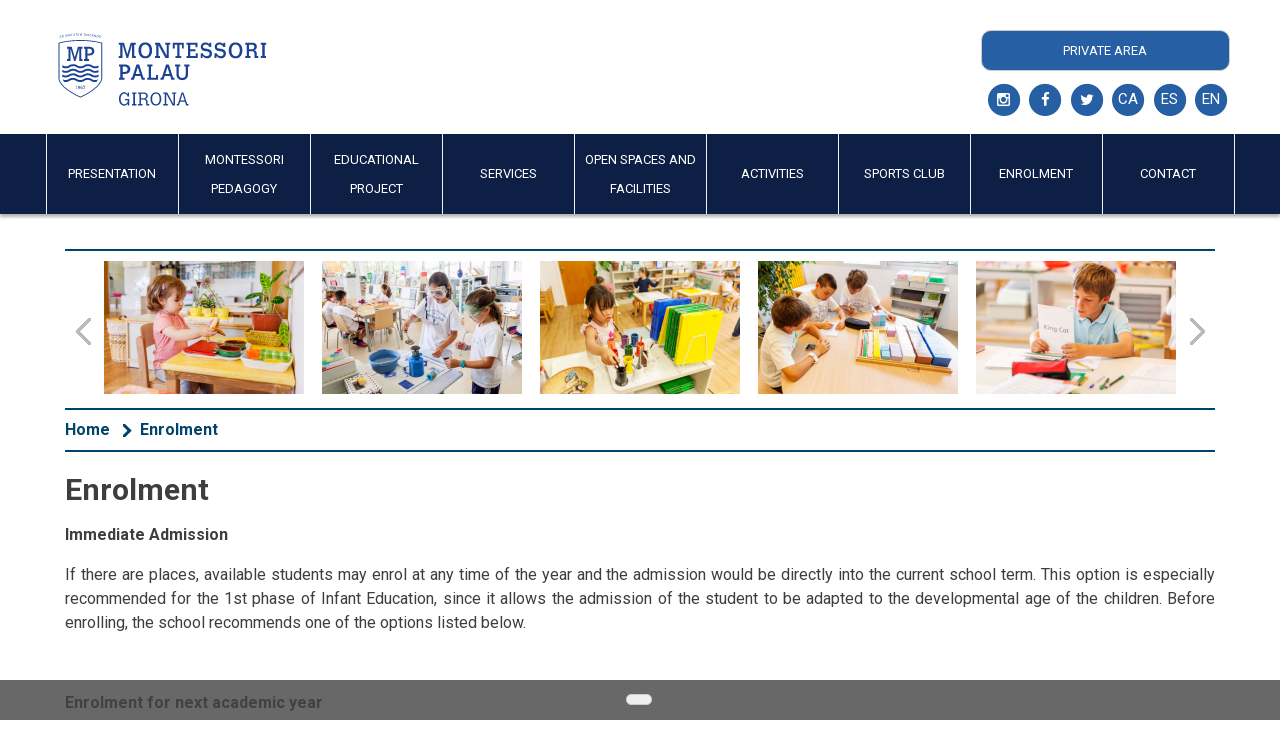

--- FILE ---
content_type: text/html; charset=UTF-8;Cache-Control: no-cache
request_url: https://www.montessori-palau.net/EN/5695/top-menu/enrolment.html
body_size: 10945
content:
<!DOCTYPE html>
<html lang="en">
<head>


<TITLE>Enrolment | Montessori Palau Girona</TITLE>
<meta name="title" content="Enrolment | Montessori Palau Girona">
<meta name="DC.Title" content="Enrolment | Montessori Palau Girona">
<meta http-equiv="title" content="Enrolment | Montessori Palau Girona">
<meta name="description" content="&lt;br&gt;">
<meta http-equiv="description" content="&lt;br&gt;">
<meta http-equiv="DC.Description" content="&lt;br&gt;">
<meta name="Keywords" content="">
<meta http-equiv="keywords" content="">
<meta name="author" content="www.findertel.com">
<meta name="DC.Creator" content="www.findertel.com">
<meta http-equiv="Content-Type" content="text/html; charset=utf-8">
<meta content='width=device-width, initial-scale=1.0, maximum-scale=1.0, user-scalable=0' name='viewport' />
<meta name="viewport" content="width=device-width" />
<meta name="distribution" content="all">
<meta name="robots" content="INDEX,FOLLOW">
<meta name="revisit" content="1 days">
<meta name="language" CONTENT="English">
<meta HTTP-EQUIV="pragma" CONTENT="no-cache">
<meta HTTP-EQUIV="expires" CONTENT="0">
<meta http-equiv="X-UA-Compatible" content="IE=edge"> 

<meta name="viewport" content="width=device-width, initial-scale=1.0">

<link rel="shortcut icon" href="https://www.montessori-palau.net/logo.ico"> 

<link href='//fonts.googleapis.com/css?family=Roboto:400,400italic,700,700italic' rel='stylesheet' type='text/css'>

<link rel="stylesheet" type="text/css" href="https://www.montessori-palau.net/templates/PUBLIC/css/jquery-ui-1.10.3.custom.min.css"/>
<link rel="stylesheet" type="text/css" href="https://www.montessori-palau.net/templates/PUBLIC/css/zoombox.css"/>
<link rel="stylesheet" href="//maxcdn.bootstrapcdn.com/font-awesome/4.3.0/css/font-awesome.min.css">
<link rel="stylesheet" type="text/css" href="https://www.montessori-palau.net/templates/PUBLIC/css/styles-web.css?v=1617702693"/>
<link rel="stylesheet" type="text/css" href="https://www.montessori-palau.net/templates/PUBLIC/css/styles-comu.css?v=1617702693"/>
<link rel="stylesheet" type="text/css" href="https://www.montessori-palau.net/templates/PUBLIC/css/piecss.php?v=69735a0758c93"/>
<!--[if lte IE 8]><script type="text/javascript" src="https://www.montessori-palau.net/templates/PUBLIC/js/respond.min.js"></script><![endif]-->
<!--[if lte IE 8]><script type="text/javascript" src="https://www.montessori-palau.net/templates/PUBLIC/js/html5shiv.js"></script><![endif]-->
<style>
#barIcons .fa-stack-2x{color: #275FA4 !important}
#barIcons .fa-stack-1x{ color:white}
#barIcons .fa-stack:hover .fa-stack-2x{color: #0D1F45 !important}
#barIcons .fa-stack{ width:2.5em; height:2.5em; line-height:2.5em}
#barIcons .fa-stack-2x{ font-size:2.5em}
#noticia .fa-stack-2x{color: #275FA4 !important}
#noticia .fa-stack-1x{ color:white}
#noticia .fa-stack:hover .fa-stack-2x{color: #0D1F45 !important}
#menu-compact>.sotsmenu{top:0px !important;}
div.footer .container a{color:inherit !important}
</style>
<script type="text/javascript" src="https://www.montessori-palau.net/templates/PUBLIC/js/jquery-1.9.1.js"></script>
<script type="text/javascript" src="https://www.montessori-palau.net/templates/PUBLIC/js/jquery.cycle2.min.js"></script>
<script type="text/javascript" src="https://www.montessori-palau.net/templates/PUBLIC/js/jquery.cycle2.center.js"></script>
<script type="text/javascript" src="https://www.montessori-palau.net/templates/PUBLIC/js/jquery.cycle2.swipe.min.js"></script>
<script type="text/javascript" src="https://www.montessori-palau.net/templates/PUBLIC/js/jquery.cycle2.carousel.min.js"></script>
<script type="text/javascript" src="https://www.montessori-palau.net/templates/PUBLIC/js/jquery-ui-1.10.3.custom.min.js"></script>
<script type="text/javascript" src="https://www.montessori-palau.net/templates/PUBLIC/js/zoombox.js"></script>
</head>

<body class="background-logo" style="padding-top:0px;">
<div id="menu-compact"></div>
<div id="page">
<a href="https://plus.google.com/103561849708725492469" rel="publisher"></a>
<div class="header">
	<div id="logos-header">	
        <div class="container-gran" style="max-width:none !important">	
            <div class="row">	
                <div class="col col-5u col3 colLogoWeb">
               <a href="https://www.montessori-palau.net/">
               	<img class="logo" src="https://www.montessori-palau.net/templates/PUBLIC/imatges/logo_mpg_blau.svg"/>
                <img class="logoSmall" src="https://www.montessori-palau.net/templates/PUBLIC/imatges/logo_s_mpg_blau.png"/>
               </a>
               </div>                
               <div class="col col-3u col2"><h1 class="desktop"><a href="https://www.montessori-palau.net/">Montessori Palau Girona</a></h1><h1 class="compact"><a href="https://www.montessori-palau.net/">Montessori Palau Girona</a></h1></div>
               <div class="col col-4u col1 colIconsWeb" style=" text-align:right">
               		<div style="display:inline-block">
                        <style>
.dialog-auth{max-width:400px}
</style>
<div id="textAuth" class="login loginNew" href="javascript: void(0);">
	<!--<a href="javascript: void(0);" class="fa-stack" style="margin: 0px;">
        <i class="fa fa-circle fa-stack-2x"></i>
        i class="fa fa-lock fa-stack-1x fa-inverse"></i>
    </a>-->
	<a>Private Area</a>
</div>

<div id="dialogAuth" title="Private Area" style="display:none; max-width: 600px;">
    <form id="authForm" method="post" action="https://www.montessori-palau.net//index.php" class="new">
    <input type="hidden" name="action" value="comprova_auth_mont">

    <input type="hidden" name="idioma_web" value="EN" />
	<input type="hidden" name="skin" value="WEB" />
	<input type="hidden" name="next_action" value="" />
    <div class="content">
        <div class="row">
            <div class="col col-4u"><p>user</p></div>
            <div class="col col-8u">
                <input id="user" name="user" type="text" class="input default" style="width:100%" value="user" onFocus="if($(this).val()=='user'){$(this).val('');$(this).removeClass('default');}" onBlur="if($(this).val()==''){$(this).val('user');$(this).addClass('default');}" onKeyUp="if($(this).val()!=''){$(this).removeClass('error');$('#authForm #error_'+$(this).attr('id')).html('');}">
                <div id="error_user" class="error" style="padding-top:5px"></div>
            </div>
            <div class="clear"></div>
        </div>
        <div class="row">
            <div class="col col-4u"><p>password</p></div>
            <div class="col col-8u">
                <input id="fakepasswd" name="fakepasswd" type="text" class="input default" style="width:100%" value="password" onfocus="pwdFocus()"/>
                <input id="passwd" name="passwd" type="password" class="input" style="width:100%;display:none" value="" onblur="pwdBlur()" onKeyUp="if($(this).val()!=''){$(this).removeClass('error');$('#authForm #error_'+$(this).attr('id')).html('');}if(event.keyCode==13){autentificar_xml()}">
                <div id="error_passwd" class="error" style="padding-top:5px"></div>
            </div>
        </div>
        <div class="clear"></div>
    </div>
    </form>
</div>
<div id="textAuthCompact" class="login-compact">
    <a href="javascript: void(0);" class="fa-stack elimina" title="Private Area">
        <i class="fa fa-circle fa-stack-2x"></i>
        <i class="fa fa-lock fa-stack-1x fa-inverse"></i>
    </a>
	<div class="clear"></div>
</div>
<script>
$(function() {
	var objTmp=$("#textAuthCompact").clone();$("#textAuthCompact").remove();
	$("#addIcons").append(objTmp);
	
	$("#dialogAuth").dialog({
		autoOpen:false,
		width: "90%",
		modal: "true",
		dialogClass:'dialog-auth',
		position:{my:"center", at:"center", of:window},
		closeText:"Close",
		open: function() {resizePaswd();},
		buttons:[{
			text:"Validate",
			click: function(){autentificar_xml()}
		}]
	});
	$("#textAuth, #textAuthCompact").click(function(){if($("#dialogAuth").dialog("isOpen")){$("#dialogAuth").dialog("close")}else{$("#dialogAuth").dialog("open"); $("#authForm #user").blur();}});	
	
	$(window).resize(function(e) {
        resizePaswd();
    });
});

function resizePaswd()
{
	$("#dialogAuth").dialog({position:{my:"center", at:"center", of:window}});
}

function posicionaDialegAuth()
{
	alert("window = "+$(window).height())
	alert("document = "+$(document).height())
	
	var top = ($(window).height()-$(".dialog-auth").height())/2;

	$(".dialog-auth").css("top",top);
}
function pwdFocus(){$("#authForm #fakepasswd").hide();$("#authForm #passwd").show();$("#authForm #passwd").focus();}
function pwdBlur(){if($("#authForm #passwd").val()==""){$("#authForm #passwd").hide();$("#authForm #fakepasswd").show();}}
function autentificar()
{
	$("#authForm input").removeClass("error");
	$("#authForm .error").html("");
	
	bValid=true;
	
	bValid = bValid && checkLength($("#authForm #user"),2,45,"User wrong");
	bValid = bValid && checkLength($("#authForm #passwd"),4,45,"Minimum length 4 chars");
	
	if(bValid)$("#authForm").submit();
}
function autentificar_xml()
{
	$("#authForm input").removeClass("error");
	$("#authForm .error").html("");
	
	bValid=true;
	
	bValid = bValid && checkLength($("#authForm #user"),2,45,"User wrong");
	bValid = bValid && checkLength($("#authForm #passwd"),4,45,"Minimum length 4 chars");
	
	if(bValid)
	{
		$.ajax({type:"POST",url:"https://www.montessori-palau.net/",data:$("#authForm").serialize()+"&xml=true",dataType:"xml",success:function(data){
			if($(data).find("result").attr("ok")=="OK")
			{
				$("div.dialog-auth").append('<div class="loading" style="position:absolute;top:0px;bottom:0px;left:0px;rigth:0px"></div>');
				document.location=$(data).find("result").attr("location");
			}
			else 
			{
				$("#authForm #user").addClass("error");
				$("#authForm #passwd").addClass("error");
				$("#authForm #error_passwd").html($(data).find("result").attr("error"));
			}
		}});
	}
}


function checkLength(o, min, max, e) 
{
	if($(o).is(".default"))value="";
	else value=o.val();
	if ( value.length > max || value.length < min ) 
	{
		o.addClass("error");
		$("#authForm #error_"+o.attr("id")).html(e);
		return false;
	} 
	else return true;
}
function checkRegexp(o, regexp, e) 
{
  if ( !( regexp.test( o.val() ) ) ) {
	o.addClass("error");
	$("#authForm #error_"+o.attr("id")).html(e);
	return false;
  } else {
	return true;
  }
}
</script>
                        <div id="barIcons" style="max-width:350px">
                            <div id="addIcons"></div>
                            <div class="social">
                                <a class="fa-stack" href="https://www.instagram.com/montessoripalau/" title="Instagram" target="_blank">
                                  <i class="fa fa-circle fa-stack-2x"></i>
                                  <i class="fa fa-instagram fa-stack-1x"></i>
                                </a>
                                <a class="fa-stack" href="https://www.facebook.com/montessoripalaugirona" title="Facebook" target="_blank">
                                  <i class="fa fa-circle fa-stack-2x"></i>
                                  <i class="fa fa-facebook fa-stack-1x"></i>
                                </a>
                                <a class="fa-stack" href="https://twitter.com/montessoripalau" title="Twitter" target="_blank">
                                  <i class="fa fa-circle fa-stack-2x"></i>
                                  <i class="fa fa-twitter fa-stack-1x"></i>
                                </a>
                                                            </div>
                            <div class="languages">

                                <a class="fa-stack" href="https://www.montessori-palau.net/CA/5695/menu-superior/matricula.html" title="Català"><i class="fa fa-circle fa-stack-2x"></i><span class="fa-stack-1x">CA</span></a>                                <a class="fa-stack" href="https://www.montessori-palau.net/ES/5695/menu-superior/matricula.html" title="Español"><i class="fa fa-circle fa-stack-2x"></i><span class="fa-stack-1x">ES</span></a>                                <a class="fa-stack" href="https://www.montessori-palau.net/EN/5695/top-menu/enrolment.html" title="English"><i class="fa fa-circle fa-stack-2x"></i><span class="fa-stack-1x">EN</span></a>                            </div>
                            
                        </div>
                    </div>
                </div>
               <div class="clearfix"></div>
            </div>
        </div>
	</div>
    <div class="divMenuParent" style="height:80px; width:100%">    
        <div class="menu piecss3" style="width:100%; z-index:100000; height:80px">
            <div class="container-gran" style="max-width:none !important; height:100%">
<div id="menu-desktop" style="height:100%;">
    <ul style=" text-align:center; height:100%">

        <li id="menu-5109" class="desplegableY" style="text-transform:uppercase; box-sizing:border-box; display:none">
       	 	<a href="javascript:void(0)" style="height:100%; display:table !important; box-sizing:border-box; padding:0px"><span class="spanMenu" style="display:table-cell; vertical-align:middle;">Presentation</span></a>            <ul id="menu-5109-submenu" class="sotsmenu piecss3">

                <li><a href="https://www.montessori-palau.net/EN/5378/top-menu/presentation/the-history-of-the-school.html" >The History of the school</a></li>
                <li><a href="https://www.montessori-palau.net/EN/5114/top-menu/presentation/ideology.html" >Ideology</a></li>
                <li><a href="https://www.montessori-palau.net/EN/6046/top-menu/presentation/quality-system.html" >Quality System</a></li>
                <li><a href="https://www.montessori-palau.net/EN/5116/top-menu/presentation/personnel.html" >Personnel </a></li>
                <li><a href="https://www.montessori-palau.net/EN/25035/top-menu/presentation/montessori-alumni.html" >Montessori Alumni </a></li>
                <li><a href="https://www.montessori-palau.net/EN/11846/top-menu/presentation/school-fees.html" >School fees</a></li>
                <li><a href="https://www.montessori-palau.net/EN/5549/top-menu/presentation/timetable.html" >Timetable</a></li>
            </ul>
        </li>
        <li id="menu-5121" class="desplegableY" style="text-transform:uppercase; box-sizing:border-box; display:none">
       	 	<a href="javascript:void(0)" style="height:100%; display:table !important; box-sizing:border-box; padding:0px"><span class="spanMenu" style="display:table-cell; vertical-align:middle;">Montessori pedagogy</span></a>            <ul id="menu-5121-submenu" class="sotsmenu piecss3">

                <li><a href="https://www.montessori-palau.net/EN/5161/top-menu/montessori-pedagogy/montessori-today.html" >Montessori today</a></li>
                <li><a href="https://www.montessori-palau.net/EN/5163/top-menu/montessori-pedagogy/a-brief-history-of-montessori-in-spain.html" >A brief history of Montessori in Spain</a></li>
                <li><a href="https://www.montessori-palau.net/EN/5162/top-menu/montessori-pedagogy/training-in-the-montessori-educational-method.html" >Training in the Montessori Educational Method</a></li>
                <li><a href="https://www.montessori-palau.net/EN/25745/top-menu/montessori-pedagogy/links-of-interest.html" >Links of interest</a></li>
                <li><a href="https://www.montessori-palau.net/EN/6182/top-menu/montessori-pedagogy/one-day-in-the-montessori-palau-girona.html" >One day in the Montessori Palau Girona</a></li>
                <li><a href="https://www.montessori-palau.net/EN/27912/top-menu/montessori-pedagogy/our-substack.html" >Our Substack</a></li>
            </ul>
        </li>
        <li id="menu-5110" class="desplegableY" style="text-transform:uppercase; box-sizing:border-box; display:none">
       	 	<a href="javascript:void(0)" style="height:100%; display:table !important; box-sizing:border-box; padding:0px"><span class="spanMenu" style="display:table-cell; vertical-align:middle;">Educational Project</span></a>            <ul id="menu-5110-submenu" class="sotsmenu piecss3">

                <li><a href="https://www.montessori-palau.net/EN/5515/top-menu/pedagogic-method/the-basis-of-the-educational-method.html" >The basis of the Educational Method </a></li>
                <li><a href="https://www.montessori-palau.net/EN/5987/top-menu/educational-project/infant-education.html" >Infant Education </a></li>
                <li><a href="https://www.montessori-palau.net/EN/5123/top-menu/educational-project/primary-education.html" >Primary Education </a></li>
                <li><a href="https://www.montessori-palau.net/EN/5124/top-menu/educational-project/secondary-eso-and-baccalaureate.html" >Secondary, ESO and Baccalaureate</a></li>
                <li><a href="https://www.montessori-palau.net/EN/5126/top-menu/educational-project/the-linguistic-project.html" >The Linguistic Project </a></li>
                <li><a href="https://www.montessori-palau.net/EN/5619/top-menu/educational-project/international-projects.html" >International Projects </a></li>
                <li><a href="https://www.montessori-palau.net/EN/5834/top-menu/educational-project/projects-to-encourage-talent.html" >Projects to encourage talent </a></li>
                <li><a href="https://www.montessori-palau.net/EN/5602/top-menu/pedagogic-method/innovation-and-research.html" >Innovation and research </a></li>
            </ul>
        </li>
        <li id="menu-5111" class="desplegableY" style="text-transform:uppercase; box-sizing:border-box; display:none">
       	 	<a href="javascript:void(0)" style="height:100%; display:table !important; box-sizing:border-box; padding:0px"><span class="spanMenu" style="display:table-cell; vertical-align:middle;">Services</span></a>            <ul id="menu-5111-submenu" class="sotsmenu piecss3">

                <li><a href="https://www.montessori-palau.net/EN/5129/top-menu/services/psychology-and-counselling-service.html" >Psychology and Counselling Service </a></li>
                <li><a href="https://www.montessori-palau.net/EN/11524/top-menu/services/welcoming-the-newborn-montessori-at-home-montessori-playgroup.html" >Welcoming the newborn, Montessori at home, Montessori Playgroup</a></li>
                <li><a href="https://www.montessori-palau.net/EN/5369/top-menu/services/cuisine.html" >Cuisine</a></li>
                <li><a href="https://www.montessori-palau.net/EN/5127/top-menu/services/lunch-service-and-lunchtime-activities.html" >Lunch Service and Lunchtime Activities </a></li>
                <li><a href="https://www.montessori-palau.net/EN/5128/top-menu/services/transport-service.html" >Transport service </a></li>
                <li><a href="https://www.montessori-palau.net/EN/5606/top-menu/services/library-service.html" >Library Service</a></li>
                <li><a href="https://www.montessori-palau.net/EN/6067/top-menu/services/workshops-for-parents.html" >Workshops for Parents</a></li>
            </ul>
        </li>
        <li id="menu-25045" class="desplegableN" style="text-transform:uppercase; box-sizing:border-box; display:none">
       	 	<a href="https://www.montessori-palau.net/EN/25045/top-menu/open-spaces-and-facilities.html" style="height:100%; display:table !important; box-sizing:border-box; padding:0px"><span class="spanMenu" style="display:table-cell; vertical-align:middle;">Open spaces and facilities</span></a>            <ul id="menu-25045-submenu" class="sotsmenu piecss3">

            </ul>
        </li>
        <li id="menu-25207" class="desplegableN" style="text-transform:uppercase; box-sizing:border-box; display:none">
       	 	<a href="https://www.montessori-palau.net/EN/25207/top-menu/activities.html" style="height:100%; display:table !important; box-sizing:border-box; padding:0px"><span class="spanMenu" style="display:table-cell; vertical-align:middle;">Activities</span></a>            <ul id="menu-25207-submenu" class="sotsmenu piecss3">

            </ul>
        </li>
        <li id="menu-5113" class="desplegableY" style="text-transform:uppercase; box-sizing:border-box; display:none">
       	 	<a href="javascript:void(0)" style="height:100%; display:table !important; box-sizing:border-box; padding:0px"><span class="spanMenu" style="display:table-cell; vertical-align:middle;">Sports Club</span></a>            <ul id="menu-5113-submenu" class="sotsmenu piecss3">

                <li><a href="https://www.montessori-palau.net/EN/6124/top-menu/sports-club/activities.html" >Activities</a></li>
                <li><a href="https://www.montessori-palau.net/EN/6120/top-menu/sports-club/facilities-of-the-cultural-and-sports-club.html" >Facilities of the Cultural and Sports Club</a></li>
                <li><a href="https://www.montessori-palau.net/EN/8401/top-menu/sports-club/cultural-and-sports-club-sponsorship.html" >Cultural and Sports Club Sponsorship</a></li>
                <li><a href="https://www.montessori-palau.net/EN/28578/top-menu/sports-club/club-families-space.html" >Club Families´ Space</a></li>
            </ul>
        </li>
        <li id="menu-5695" class="desplegableY" style="text-transform:uppercase; box-sizing:border-box; display:none">
       	 	<a href="javascript:void(0)" style="height:100%; display:table !important; box-sizing:border-box; padding:0px"><span class="spanMenu" style="display:table-cell; vertical-align:middle;">Enrolment</span></a>            <ul id="menu-5695-submenu" class="sotsmenu piecss3">

                <li><a href="https://www.montessori-palau.net/EN/25055/top-menu/enrolment/enrolment.html" >Enrolment</a></li>
            </ul>
        </li>
        <li id="menu-11670" class="desplegableY" style="text-transform:uppercase; box-sizing:border-box; display:none">
       	 	<a href="javascript:void(0)" style="height:100%; display:table !important; box-sizing:border-box; padding:0px"><span class="spanMenu" style="display:table-cell; vertical-align:middle;">Contact</span></a>            <ul id="menu-11670-submenu" class="sotsmenu piecss3">

                <li><a href="https://www.montessori-palau.net/EN/5197/top-menu/contact/contact.html" >Contact</a></li>
                <li><a href="https://www.montessori-palau.net/EN/8951/top-menu/contact/individualised-informative-interview-with-a-tour.html" >Individualised informative interview with a tour</a></li>
                <li><a href="https://www.montessori-palau.net/EN/25054/top-menu/contact/weekly-guided-tours-during-school-hours.html" >Weekly guided tours during school hours </a></li>
                <li><a href="https://www.montessori-palau.net/EN/28435/top-menu/contact/visits-by-professionals.html" >Visits by professionals </a></li>
                <li><a href="https://www.montessori-palau.net/EN/25066/top-menu/contact/open-days.html" >Open Days</a></li>
                <li><a href="https://www.montessori-palau.net/EN/25064/top-menu/contact/meetings-for-the-presentation-of-the-educational-project.html" >Meetings for the presentation of the educational project</a></li>
                <li><a href="https://www.montessori-palau.net/EN/11635/top-menu/contact/would-you-like-to-work-with-us.html" >Would you like to work with us?</a></li>
            </ul>
        </li>
        <!-- <li class="lupa"><img src="https://www.montessori-palau.net/templates/PUBLIC/imatges/lupa.png" alt="cerca" /></li> -->
    </ul>			
</div>
<div id="barra-compact"><a href="javascript:void(0)" onClick="menu_compact(event)" class="icon"><i class="fa fa-bars"></i></a></div>
<style>
#menu-desktop>ul>li{ border-right:1px solid #EFEFEF; padding-bottom:0px !important; height:100%}
#menu-desktop>ul>li:first-child{ border-left:1px solid #EFEFEF}
</style>
<script>

$(document).ready(function(e)
{
	if($("body > div#menu-compact").length==1)$("body > div#menu-compact").html($("div#menu-desktop").html());
    $("#menu-desktop > ul > li").first().find("a").css("border-left",$("#menu-desktop > ul > li > a").css("border-right"));
	$("#menu-desktop > ul > li").mouseenter(function(){$(this).addClass("menuSelected");if($("#menu-desktop #"+$(this).attr("id")+"-submenu").has("li").length)$("#menu-desktop #"+$(this).attr("id")+"-submenu").slideDown(100);})
    $("#menu-desktop > ul > li").mouseleave(function(){$(this).removeClass("menuSelected");if($("#menu-desktop #"+$(this).attr("id")+"-submenu").has("li").length)$("#menu-desktop #"+$(this).attr("id")+"-submenu").slideUp(50);})
	$("#menu-desktop > ul > li > ul ").css("top","80px");
	
	$("#menu-compact > ul > li").click(function(e){
		if($(this).hasClass("desplegableY"))$(this).find("> ul").slideToggle("slow"); 
		$("#menu-compact > ul > li.desplegableY").not(this).find("ul.sotsmenu").slideUp('slow');
      	e.preventDefault();
	  	e.stopImmediatePropagation();
	})
	$("#menu-compact > ul > li.desplegableY > ul.sotsmenu a").click(function(e){e.stopImmediatePropagation();});
	$("#menu-compact > ul > li.desplegableN a").click(function(e){e.stopImmediatePropagation();});

	
	menuResize();
});
$(window).resize(function(){menuResize()});
function menuResize()
{
	//if($(window).outerWidth()>1020){$("#menu-desktop").parent().parent().css("height","80px");$(".background-logo").css("padding-top","0px !important");$(".header>.menu").css("height","80px");}
	//else {$("#menu-desktop").parent().parent().css("height","auto");$(".header").css("position","unset");$(".header>.menu").css("height","40px");}
	// 30 pixels de la imatge de background del degradat
	widthMenu=($(".container-gran").outerWidth()-($("#menu-desktop > ul > li").length*1))/$("#menu-desktop > ul > li").length-10;
	$("#menu-desktop > ul > li > a").each(function(index, element) {
		$(element).outerWidth(widthMenu);
		//$(element).css("padding",($(element).outerHeight()-$(element).find("span").outerHeight()-10)/2);
		$(element).parent().find("ul > li > a").outerWidth(widthMenu);
	});
	$("#menu-desktop > ul > li").css("display","block");
	$("#menu-compact > ul > li").css("display","block");
	$("#menu-compact > ul > li > a").css("width","100%");
	
}
	

</script></div>
        </div>
    </div>
</div>
<div class="content" id="central-extern">    
    <div id="central" class="container-gran piecss3" style="background-image:none !important">
        <div class="container">
       		<div id="cos"><div class="col col-12u">
    <div class="row">
    	    	<div id="blanc" class="displayNone">
            <div id="left" class="arrowLeftOutVar" style="left: 0;"></div>
            <div id="right" class="arrowRightOutVar" style="right: 0;"></div>
            <div id="box-imatges" class="detall" style="padding: 10px 30px;">
                <div class="cycle-slideshow" data-cycle-fx="carousel" data-cycle-timeout="0" data-cycle-slides="> a"  data-cycle-carousel-visible="5" data-allow-wrap="false" data-cycle-carousel-fluid="true" data-cycle-prev="#left" data-cycle-next="#right" style="min-height:130px">
                

                                <a class="zoombox zgallery5695" title="" href="https://www.montessori-palau.net/biblioteca/arxius/H_natxa miserachs/2 Projecte educatiu/2.2 Educacio infantil/0-3 anys/1_Projecte-Educatiu-Primer-cicle-d_EducaciC3B3-Infantil-28129.jpg"><img src="https://www.montessori-palau.net/foto.php?src=biblioteca/arxius/H_natxa miserachs/2 Projecte educatiu/2.2 Educacio infantil/0-3 anys/1_Projecte-Educatiu-Primer-cicle-d_EducaciC3B3-Infantil-28129.jpg&width=200"/></a>
                                <a class="zoombox zgallery5695" title="" href="https://www.montessori-palau.net/biblioteca/arxius/H_natxa miserachs/2 Projecte educatiu/2.1 Base pedagogia/1. Ambient preprat/8_Projecte-Educatiu-EducaciC3B3-PrimC3A0ria-28829.jpg"><img src="https://www.montessori-palau.net/foto.php?src=biblioteca/arxius/H_natxa miserachs/2 Projecte educatiu/2.1 Base pedagogia/1. Ambient preprat/8_Projecte-Educatiu-EducaciC3B3-PrimC3A0ria-28829.jpg&width=200"/></a>
                                <a class="zoombox zgallery5695" title="" href="https://www.montessori-palau.net/biblioteca/arxius/H_natxa miserachs/2 Projecte educatiu/2.2 Educacio infantil/3-6 anys/3_Projecte-Educatiu-2n-Cicle-d_EducaciC3B3-Infantil-28329.jpg"><img src="https://www.montessori-palau.net/foto.php?src=biblioteca/arxius/H_natxa miserachs/2 Projecte educatiu/2.2 Educacio infantil/3-6 anys/3_Projecte-Educatiu-2n-Cicle-d_EducaciC3B3-Infantil-28329.jpg&width=200"/></a>
                                <a class="zoombox zgallery5695" title="" href="https://www.montessori-palau.net/biblioteca/arxius/H_natxa miserachs/2 Projecte educatiu/2.3 Educacio primaria/4_Projecte-Educatiu-EducaciC3B3-PrimC3A0ria-28429.jpg"><img src="https://www.montessori-palau.net/foto.php?src=biblioteca/arxius/H_natxa miserachs/2 Projecte educatiu/2.3 Educacio primaria/4_Projecte-Educatiu-EducaciC3B3-PrimC3A0ria-28429.jpg&width=200"/></a>
                                <a class="zoombox zgallery5695" title="" href="https://www.montessori-palau.net/biblioteca/arxius/H_natxa miserachs/2 Projecte educatiu/2.5 Projecte linguistic/2_Projecte-Educatiu-Projecte-lingC3BCC3ADstic-28229.jpg"><img src="https://www.montessori-palau.net/foto.php?src=biblioteca/arxius/H_natxa miserachs/2 Projecte educatiu/2.5 Projecte linguistic/2_Projecte-Educatiu-Projecte-lingC3BCC3ADstic-28229.jpg&width=200"/></a>
                                <a class="zoombox zgallery5695" title="" href="https://www.montessori-palau.net/biblioteca/arxius/H_natxa miserachs/2 Projecte educatiu/2.4 Educacio secundaria/Projecte-Educatiu-EducaciC3B3-SecundC3A0ria.jpg"><img src="https://www.montessori-palau.net/foto.php?src=biblioteca/arxius/H_natxa miserachs/2 Projecte educatiu/2.4 Educacio secundaria/Projecte-Educatiu-EducaciC3B3-SecundC3A0ria.jpg&width=200"/></a>
                                <a class="zoombox zgallery5695" title="" href="https://www.montessori-palau.net/biblioteca/arxius/H_natxa miserachs/2 Projecte educatiu/2.3 Educacio primaria/1_Projecte-Educatiu-EducaciC3B3-PrimC3A0ria-28129.jpg"><img src="https://www.montessori-palau.net/foto.php?src=biblioteca/arxius/H_natxa miserachs/2 Projecte educatiu/2.3 Educacio primaria/1_Projecte-Educatiu-EducaciC3B3-PrimC3A0ria-28129.jpg&width=200"/></a>
                                <a class="zoombox zgallery5695" title="" href="https://www.montessori-palau.net/biblioteca/arxius/H_natxa miserachs/2 Projecte educatiu/2.2 Educacio infantil/0-3 anys/3_Projecte-Educatiu-Primer-cicle-d_EducaciC3B3-Infantil-28329.jpg"><img src="https://www.montessori-palau.net/foto.php?src=biblioteca/arxius/H_natxa miserachs/2 Projecte educatiu/2.2 Educacio infantil/0-3 anys/3_Projecte-Educatiu-Primer-cicle-d_EducaciC3B3-Infantil-28329.jpg&width=200"/></a>
                                <a class="zoombox zgallery5695" title="" href="https://www.montessori-palau.net/biblioteca/arxius/H_natxa miserachs/2 Projecte educatiu/2.3 Educacio primaria/3_Projecte-Educatiu-EducaciC3B3-PrimC3A0ria-28329.jpg"><img src="https://www.montessori-palau.net/foto.php?src=biblioteca/arxius/H_natxa miserachs/2 Projecte educatiu/2.3 Educacio primaria/3_Projecte-Educatiu-EducaciC3B3-PrimC3A0ria-28329.jpg&width=200"/></a>
                                <a class="zoombox zgallery5695" title="" href="https://www.montessori-palau.net/biblioteca/arxius/H_natxa miserachs/2 Projecte educatiu/2.5 Projecte linguistic/3_Projecte-Educatiu-Projecte-lingC3BCC3ADstic-28329.jpg"><img src="https://www.montessori-palau.net/foto.php?src=biblioteca/arxius/H_natxa miserachs/2 Projecte educatiu/2.5 Projecte linguistic/3_Projecte-Educatiu-Projecte-lingC3BCC3ADstic-28329.jpg&width=200"/></a>
                </div>
            </div>
        </div>
                <div id="blanc-3">
            <div id="left-3" class="arrowLeftOutVar" style="left: 0;"></div>
            <div id="right-3" class="arrowRightOutVar" style="right: 0;"></div>
            <div id="box-imatges-3" class="detall" style="padding: 10px 30px;">
                <div class="cycle-slideshow" data-cycle-fx="carousel" data-cycle-timeout="0" data-cycle-slides="> a"  data-cycle-carousel-visible="3" data-allow-wrap="false" data-cycle-carousel-fluid="true" data-cycle-prev="#left-3" data-cycle-next="#right-3" style="min-height:130px">
                
                
                                <a class="zoombox zgallery5695" title="" href="https://www.montessori-palau.net/biblioteca/arxius/H_natxa miserachs/2 Projecte educatiu/2.2 Educacio infantil/0-3 anys/1_Projecte-Educatiu-Primer-cicle-d_EducaciC3B3-Infantil-28129.jpg"><img src="https://www.montessori-palau.net/foto.php?src=biblioteca/arxius/H_natxa miserachs/2 Projecte educatiu/2.2 Educacio infantil/0-3 anys/1_Projecte-Educatiu-Primer-cicle-d_EducaciC3B3-Infantil-28129.jpg&width=200"/></a>
                                <a class="zoombox zgallery5695" title="" href="https://www.montessori-palau.net/biblioteca/arxius/H_natxa miserachs/2 Projecte educatiu/2.1 Base pedagogia/1. Ambient preprat/8_Projecte-Educatiu-EducaciC3B3-PrimC3A0ria-28829.jpg"><img src="https://www.montessori-palau.net/foto.php?src=biblioteca/arxius/H_natxa miserachs/2 Projecte educatiu/2.1 Base pedagogia/1. Ambient preprat/8_Projecte-Educatiu-EducaciC3B3-PrimC3A0ria-28829.jpg&width=200"/></a>
                                <a class="zoombox zgallery5695" title="" href="https://www.montessori-palau.net/biblioteca/arxius/H_natxa miserachs/2 Projecte educatiu/2.2 Educacio infantil/3-6 anys/3_Projecte-Educatiu-2n-Cicle-d_EducaciC3B3-Infantil-28329.jpg"><img src="https://www.montessori-palau.net/foto.php?src=biblioteca/arxius/H_natxa miserachs/2 Projecte educatiu/2.2 Educacio infantil/3-6 anys/3_Projecte-Educatiu-2n-Cicle-d_EducaciC3B3-Infantil-28329.jpg&width=200"/></a>
                                <a class="zoombox zgallery5695" title="" href="https://www.montessori-palau.net/biblioteca/arxius/H_natxa miserachs/2 Projecte educatiu/2.3 Educacio primaria/4_Projecte-Educatiu-EducaciC3B3-PrimC3A0ria-28429.jpg"><img src="https://www.montessori-palau.net/foto.php?src=biblioteca/arxius/H_natxa miserachs/2 Projecte educatiu/2.3 Educacio primaria/4_Projecte-Educatiu-EducaciC3B3-PrimC3A0ria-28429.jpg&width=200"/></a>
                                <a class="zoombox zgallery5695" title="" href="https://www.montessori-palau.net/biblioteca/arxius/H_natxa miserachs/2 Projecte educatiu/2.5 Projecte linguistic/2_Projecte-Educatiu-Projecte-lingC3BCC3ADstic-28229.jpg"><img src="https://www.montessori-palau.net/foto.php?src=biblioteca/arxius/H_natxa miserachs/2 Projecte educatiu/2.5 Projecte linguistic/2_Projecte-Educatiu-Projecte-lingC3BCC3ADstic-28229.jpg&width=200"/></a>
                                <a class="zoombox zgallery5695" title="" href="https://www.montessori-palau.net/biblioteca/arxius/H_natxa miserachs/2 Projecte educatiu/2.4 Educacio secundaria/Projecte-Educatiu-EducaciC3B3-SecundC3A0ria.jpg"><img src="https://www.montessori-palau.net/foto.php?src=biblioteca/arxius/H_natxa miserachs/2 Projecte educatiu/2.4 Educacio secundaria/Projecte-Educatiu-EducaciC3B3-SecundC3A0ria.jpg&width=200"/></a>
                                <a class="zoombox zgallery5695" title="" href="https://www.montessori-palau.net/biblioteca/arxius/H_natxa miserachs/2 Projecte educatiu/2.3 Educacio primaria/1_Projecte-Educatiu-EducaciC3B3-PrimC3A0ria-28129.jpg"><img src="https://www.montessori-palau.net/foto.php?src=biblioteca/arxius/H_natxa miserachs/2 Projecte educatiu/2.3 Educacio primaria/1_Projecte-Educatiu-EducaciC3B3-PrimC3A0ria-28129.jpg&width=200"/></a>
                                <a class="zoombox zgallery5695" title="" href="https://www.montessori-palau.net/biblioteca/arxius/H_natxa miserachs/2 Projecte educatiu/2.2 Educacio infantil/0-3 anys/3_Projecte-Educatiu-Primer-cicle-d_EducaciC3B3-Infantil-28329.jpg"><img src="https://www.montessori-palau.net/foto.php?src=biblioteca/arxius/H_natxa miserachs/2 Projecte educatiu/2.2 Educacio infantil/0-3 anys/3_Projecte-Educatiu-Primer-cicle-d_EducaciC3B3-Infantil-28329.jpg&width=200"/></a>
                                <a class="zoombox zgallery5695" title="" href="https://www.montessori-palau.net/biblioteca/arxius/H_natxa miserachs/2 Projecte educatiu/2.3 Educacio primaria/3_Projecte-Educatiu-EducaciC3B3-PrimC3A0ria-28329.jpg"><img src="https://www.montessori-palau.net/foto.php?src=biblioteca/arxius/H_natxa miserachs/2 Projecte educatiu/2.3 Educacio primaria/3_Projecte-Educatiu-EducaciC3B3-PrimC3A0ria-28329.jpg&width=200"/></a>
                                <a class="zoombox zgallery5695" title="" href="https://www.montessori-palau.net/biblioteca/arxius/H_natxa miserachs/2 Projecte educatiu/2.5 Projecte linguistic/3_Projecte-Educatiu-Projecte-lingC3BCC3ADstic-28329.jpg"><img src="https://www.montessori-palau.net/foto.php?src=biblioteca/arxius/H_natxa miserachs/2 Projecte educatiu/2.5 Projecte linguistic/3_Projecte-Educatiu-Projecte-lingC3BCC3ADstic-28329.jpg&width=200"/></a>
                </div>
            </div>
        </div>
                <div id="blanc-compact" class="displayNone" style="position:relative;">
        	<div id="left" class="arrowLeftOutVar" style="left: 0; width: 10%;"></div>
            <div id="right" class="arrowRightOutVar" style="right: 0; width: 10%;"></div>
            <div id="visor" class="detall" style="padding: 10px 30px;">
                <div class="cycle-slideshow" data-cycle-fx="fade" data-cycle-timeout="0" data-cycle-slides="> a" data-allow-wrap="false" data-cycle-prev="#blanc-compact #left" data-cycle-next="#blanc-compact #right" style="min-height:130px">
            
                
                
                                <a class="zoombox zgallery5695" title="" href="https://www.montessori-palau.net/biblioteca/arxius/H_natxa miserachs/2 Projecte educatiu/2.2 Educacio infantil/0-3 anys/1_Projecte-Educatiu-Primer-cicle-d_EducaciC3B3-Infantil-28129.jpg"><img src="https://www.montessori-palau.net/foto.php?src=biblioteca/arxius/H_natxa miserachs/2 Projecte educatiu/2.2 Educacio infantil/0-3 anys/1_Projecte-Educatiu-Primer-cicle-d_EducaciC3B3-Infantil-28129.jpg&width=200"/></a>
                                <a class="zoombox zgallery5695" title="" href="https://www.montessori-palau.net/biblioteca/arxius/H_natxa miserachs/2 Projecte educatiu/2.1 Base pedagogia/1. Ambient preprat/8_Projecte-Educatiu-EducaciC3B3-PrimC3A0ria-28829.jpg"><img src="https://www.montessori-palau.net/foto.php?src=biblioteca/arxius/H_natxa miserachs/2 Projecte educatiu/2.1 Base pedagogia/1. Ambient preprat/8_Projecte-Educatiu-EducaciC3B3-PrimC3A0ria-28829.jpg&width=200"/></a>
                                <a class="zoombox zgallery5695" title="" href="https://www.montessori-palau.net/biblioteca/arxius/H_natxa miserachs/2 Projecte educatiu/2.2 Educacio infantil/3-6 anys/3_Projecte-Educatiu-2n-Cicle-d_EducaciC3B3-Infantil-28329.jpg"><img src="https://www.montessori-palau.net/foto.php?src=biblioteca/arxius/H_natxa miserachs/2 Projecte educatiu/2.2 Educacio infantil/3-6 anys/3_Projecte-Educatiu-2n-Cicle-d_EducaciC3B3-Infantil-28329.jpg&width=200"/></a>
                                <a class="zoombox zgallery5695" title="" href="https://www.montessori-palau.net/biblioteca/arxius/H_natxa miserachs/2 Projecte educatiu/2.3 Educacio primaria/4_Projecte-Educatiu-EducaciC3B3-PrimC3A0ria-28429.jpg"><img src="https://www.montessori-palau.net/foto.php?src=biblioteca/arxius/H_natxa miserachs/2 Projecte educatiu/2.3 Educacio primaria/4_Projecte-Educatiu-EducaciC3B3-PrimC3A0ria-28429.jpg&width=200"/></a>
                                <a class="zoombox zgallery5695" title="" href="https://www.montessori-palau.net/biblioteca/arxius/H_natxa miserachs/2 Projecte educatiu/2.5 Projecte linguistic/2_Projecte-Educatiu-Projecte-lingC3BCC3ADstic-28229.jpg"><img src="https://www.montessori-palau.net/foto.php?src=biblioteca/arxius/H_natxa miserachs/2 Projecte educatiu/2.5 Projecte linguistic/2_Projecte-Educatiu-Projecte-lingC3BCC3ADstic-28229.jpg&width=200"/></a>
                                <a class="zoombox zgallery5695" title="" href="https://www.montessori-palau.net/biblioteca/arxius/H_natxa miserachs/2 Projecte educatiu/2.4 Educacio secundaria/Projecte-Educatiu-EducaciC3B3-SecundC3A0ria.jpg"><img src="https://www.montessori-palau.net/foto.php?src=biblioteca/arxius/H_natxa miserachs/2 Projecte educatiu/2.4 Educacio secundaria/Projecte-Educatiu-EducaciC3B3-SecundC3A0ria.jpg&width=200"/></a>
                                <a class="zoombox zgallery5695" title="" href="https://www.montessori-palau.net/biblioteca/arxius/H_natxa miserachs/2 Projecte educatiu/2.3 Educacio primaria/1_Projecte-Educatiu-EducaciC3B3-PrimC3A0ria-28129.jpg"><img src="https://www.montessori-palau.net/foto.php?src=biblioteca/arxius/H_natxa miserachs/2 Projecte educatiu/2.3 Educacio primaria/1_Projecte-Educatiu-EducaciC3B3-PrimC3A0ria-28129.jpg&width=200"/></a>
                                <a class="zoombox zgallery5695" title="" href="https://www.montessori-palau.net/biblioteca/arxius/H_natxa miserachs/2 Projecte educatiu/2.2 Educacio infantil/0-3 anys/3_Projecte-Educatiu-Primer-cicle-d_EducaciC3B3-Infantil-28329.jpg"><img src="https://www.montessori-palau.net/foto.php?src=biblioteca/arxius/H_natxa miserachs/2 Projecte educatiu/2.2 Educacio infantil/0-3 anys/3_Projecte-Educatiu-Primer-cicle-d_EducaciC3B3-Infantil-28329.jpg&width=200"/></a>
                                <a class="zoombox zgallery5695" title="" href="https://www.montessori-palau.net/biblioteca/arxius/H_natxa miserachs/2 Projecte educatiu/2.3 Educacio primaria/3_Projecte-Educatiu-EducaciC3B3-PrimC3A0ria-28329.jpg"><img src="https://www.montessori-palau.net/foto.php?src=biblioteca/arxius/H_natxa miserachs/2 Projecte educatiu/2.3 Educacio primaria/3_Projecte-Educatiu-EducaciC3B3-PrimC3A0ria-28329.jpg&width=200"/></a>
                                <a class="zoombox zgallery5695" title="" href="https://www.montessori-palau.net/biblioteca/arxius/H_natxa miserachs/2 Projecte educatiu/2.5 Projecte linguistic/3_Projecte-Educatiu-Projecte-lingC3BCC3ADstic-28329.jpg"><img src="https://www.montessori-palau.net/foto.php?src=biblioteca/arxius/H_natxa miserachs/2 Projecte educatiu/2.5 Projecte linguistic/3_Projecte-Educatiu-Projecte-lingC3BCC3ADstic-28329.jpg&width=200"/></a>
                </div>
            </div>
        </div>
                <div id="info-no-multimedia">
            <div id="links">
               <a id="link-1" href="https://www.montessori-palau.net/">Home</a>
               &nbsp;&nbsp;<span class="arrowLink"></span>&nbsp;&nbsp;<a id="link-5695" href="https://www.montessori-palau.net/EN/5695/top-menu/enrolment.html">Enrolment</a>            </div>
            <h1>Enrolment</h1>
            <h2 class="subtitol"><br></h2>
            <p class="descripcio"><br></p>
            <span class="descripcio">
            <p style="text-align: justify;"><strong>Immediate Admission</strong></p><p style="text-align: justify;">If there are places, available students may enrol at any time of the year and the admission would be directly into the current school term. This option is especially recommended for the 1st phase of Infant Education, since it allows the admission of the student to be adapted to the developmental age of the children. Before enrolling, the school recommends one of the options listed below.</p><p style="text-align: justify;">&nbsp;</p><p style="text-align: justify;"><strong>Enrolment for next academic year </strong></p><p style="text-align: justify;">The enrolment for the next academic year will take place after the Christmas holidays, prioritising the siblings of current students and children of alumni. In order to arrange the enrolment date, please contact the school on the normal phone number. Before enrolling the School recommends one of the following options.</p><p style="text-align: justify;">&nbsp;</p><p style="text-align: justify;"><u>Documentation required to formalise the enrolment</u></p><p style="text-align: justify;">Family record book (photocopy and original)</p><p style="text-align: justify;">Vaccination record of the student (photocopy and original)</p><p style="text-align: justify;">Social Security Card of the student (photocopy and original)</p><p style="text-align: justify;">Photocopy and original of the latest grades or school reports of the student</p><p style="text-align: justify;">National Identity Document, Foreigner Identity Number or passport. (photocopy and original of the parents and student, if they have one)</p><p style="text-align: justify;">Bank account number</p><p style="text-align: justify;">Payment of the enrolment fee (if you do not so at the time of the interview, you can pay via bank transfer and the enrolment will be effective when the amount has been paid. This is not refundable)</p><p style="text-align: justify;">&nbsp;</p><p><u>Individualised informative interview with a tour</u></p><p>The informative interview and the guided tour of the school&#39;s facilities allow you to see both the School&rsquo;s surroundings and the classrooms and also to introduce you to the most important concepts of the Montessori Educational Method, as well as other innovations included in the Curriculum for the different stages.</p><p>You can arrange informative interviews at any time of the year by calling the school&#39;s regular contact telephone number, 972 41 76 76, or by completing the form below:</p><p><a href="https://www.montessori-palau.net/CA/12175/presentacio/contacte/sol-licitud-d-informacio.html"><strong>(form for requesting an informative interview) </strong></a></p><p>&nbsp;</p><p style="text-align: justify;"><strong>Enrolment Criteria</strong></p><p style="text-align: justify;">Enrolment at Montessori Palau depends on the availability of places and the acceptance of the educational project of the School by the interested family. The school gives priority of enrolment to the siblings of students that already attend the school and to children of alumni.</p>            </span>
            <div id="enllac" name=""></div>
            
            <div class="dropdownbox formularis descripcio">
            	<!--  -->
                <p class="descrdropdownbox-title">
                    <a class="dropdownbox-anchor button" href="javascript:void(0);">Inscription</a>
                </p>
                <div class="dropdownbox-content displayNone formularis-content"></div>
            </div>
        </div>
    </div>
</div>

<script>
var total_images = 0;
var esVisor = false;
var esBox3 = true;
var esBox5 = false;
$(document).ready(function(e) {
	total_images = 10;		
	canviCycle();
	
	// AixÃ² es fa per a que li doni temps a agafar les imatges i fagi resize de les imatges que tÃ©
	var i = 0;
	var timer = setInterval(function(){
	  i++;
	  resizeSlideShow();
	  if(i == 5) clearInterval(timer);
	},100);
	
	$(window).resize(function(e) {
		canviCycle();
        resizeSlideShow();
    });
	
	$(".descripcio, h2.subtitol").each(function(index, element) {
        if($(element).text()=="") $(element).remove();
    });
	
	$(".button, .botoblau").button();
	$("span.descripcio").find(".button").click(function(e){moreContent($(this));})
	$("span.descripcio").find(".button").first().removeClass("displayNone");
	$("span.descripcio").find("img").not(".notZoomBox").each(function(index, element) {
        if(!$(element).parent().is("a"))
		{
			$(element).wrap("<a class='zoombox zgallery25695' title='"+$(element).attr("alt")+"' href='"+$(element).attr("src")+"'></a>")
		}
    });
	$("span.descripcio").find(".dropdownbox .dropdownbox-content").addClass("displayNone");
	$("span.descripcio").find(".dropdownbox .dropdownbox-title").each(function(index, element) {
        $(element).html('<a class="dropdownbox-anchor" href="javascript:void(0);">'+$(element).html()+'</a>');
    });
	$("span.descripcio").find(".dropdownbox .dropdownbox-anchor").click(function(e){$(this).parents(".dropdownbox").find(".dropdownbox-content").toggleClass("displayNone");})
	$('#box-imatges a.zoombox').zoombox({theme:'zoombox'});
	$('#box-imatges a.zoombox').tooltip({position:{my:"center center", at:"center bottom-20"}});
	$("span.descripcio a.zoombox").zoombox({theme:'zoombox'});
	$("span.descripcio a.zoombox").tooltip({position:{my:"center center", at:"center bottom-20"}});
	
	$("#links").find("a").each(function(index, element) {
       if($("li#"+$(element).attr("id").replace("link","menu")).hasClass("desplegableY"))$(element).attr("href","javascript:void(0)");
    });
	
	if($(".formularis-content").html() == "") $(".formularis").remove();
	$(".formularis").find(".dropdownbox-content").addClass("displayNone");
	$(".formularis").find(".dropdownbox-anchor").click(function(e){$(this).parents(".dropdownbox").find(".dropdownbox-content").toggleClass("displayNone");})
	$(".formularis").find(".button").click(function(){$(this).toggleClass("active")});
	
	var enllac = $("#enllac").attr("name");
	if(enllac != "") 
	{
		enllac = enllac.split("/");
		if(enllac[0] == "ajaxpage") $("#enllac").load("https://www.montessori-palau.net//index.php?action="+enllac[1]+"&no_index=true");
		
	}
});

function canviCycle() {
	
	var totalWidth = $(window).width();
	
	$("#blanc").removeClass("displayNone");
	$("#blanc-3").removeClass("displayNone");
	$("#blanc-compact").removeClass("displayNone");
	esBox5 = false;
	esBox3 = false;
	esVisor = false;
	
	if (totalWidth > 1150) 
	{
		$("#blanc-3").addClass("displayNone");
		$("#blanc-compact").addClass("displayNone");
		esBox5 = true;
	}
	else if (totalWidth > 765) 
	{
		$("#blanc").addClass("displayNone");
		$("#blanc-compact").addClass("displayNone");
		esBox3 = true;
	}
	else
	{
		$("#blanc").addClass("displayNone");
		$("#blanc-3").addClass("displayNone");
		esVisor = true;
	}
}

function resizeSlideShow() {
			
	if(total_images <= 3 && esBox3) {
		$('#box-imatges-3 > div.cycle-slideshow').css("background","none");
		$('#box-imatges-3 div.arrowLeftOutVar').hide();
		$('#box-imatges-3 div.arrowRightOutVar').hide();
		var s_width = $('#box-imatges-3 div.cycle-slideshow').width()/total_images;
		$('#box-imatges-3 div.cycle-slideshow a').width(s_width);
		$('#box-imatges-3 div.cycle-slideshow a').css("text-align","center");
	}
	else if (esBox3) total_images = 3;
	
	if(total_images <= 5 && esBox5) {
		$('#box-imatges > div.cycle-slideshow').css("background","none");
		$('#box-imatges div.arrowLeftOutVar').hide();
		$('#box-imatges div.arrowRightOutVar').hide();
		var s_width = $('#box-imatges div.cycle-slideshow').width()/total_images;
		$('#box-imatges div.cycle-slideshow a').width(s_width);
		$('#box-imatges div.cycle-slideshow a').css("text-align","center");
	}
	else  if(esBox5) total_images = 5;	
	
	if(total_images > 0)
	{	
		$("#box-imatges").css("margin-bottom",0);
		$("#box-imatges-3").css("margin-bottom",0);
		$("#visor").css("margin-bottom",0);
		$("#blanc").width($("#blanc").parent().width());
		$("#blanc-3").width($("#blanc-3").parent().width());		
		$("#box-imatges").outerWidth($("#box-imatges").parent().width(),true);
		$("#box-imatges-3").outerWidth($("#box-imatges-3").parent().width(),true);	
		$("#left").height($("#box-imatges").innerHeight());
		$("#right").height($("#box-imatges").innerHeight());
		$("#left-3").height($("#box-imatges-3").innerHeight());
		$("#right-3").height($("#box-imatges-3").innerHeight());
		
		if(esBox3) $("#info-no-multimedia").css("padding-top",$("#blanc-3").height());
		else if(esBox5) $("#info-no-multimedia").css("padding-top",$("#blanc").height());
		else if(esVisor) $("#info-no-multimedia").css("padding-top",0);
	}
}
function moreContent(boto)
{
	var idMore=parseInt($(boto).attr("id").replace("button_more_",""));
	
	$("#button_more_"+idMore).addClass("displayNone");
//	$($("#more_"+(idMore+1)).html()).hide().insertAfter($("#button_more_"+idMore)).slideDown('normal');
	$("<hr />"+$("#more_"+(idMore+1)).html()).insertAfter($("#button_more_"+idMore));
	$("#button_more_"+idMore).remove();
	$("#more_"+(idMore+1)).remove();
	$("#button_more_"+(idMore+1)).removeClass("displayNone");
	
	$("span.descripcio a.zoombox").zoombox({theme:'zoombox'});
	$("span.descripcio a.zoombox").tooltip({position:{my:"center center", at:"center bottom-20"}});
	$("span.descripcio").find(".dropdownbox .dropdownbox-anchor").click(function(e){$(this).parents(".dropdownbox").find(".dropdownbox-content").toggleClass("displayNone");})
}
</script></div>
    	</div>
        <div class="clear"></div>
    </div>
    <!--
    <div id="tancament" class="container-gran" style="max-width:none !important">
    	<div id="baix-esquerra" class="piecss3" style="background-image:none"></div>
        <div id="baix-central" class="container piecss3" style="float:left;background-image:none"></div>
        <div id="baix-dreta" class="piecss3" style="background-image:none"></div>
        <div class="clear"></div>
    </div>
    -->
	<br /><br />
</div>
<div class="footer">
	<div class="container-gran piecss3" style="max-width:none !important;">
    	<div class="container" style="max-width:none !important; width:auto">
        <img src="https://www.montessori-palau.net/templates/PUBLIC/imatges/logo_excelencia.png" style="height:65px" />
        <img src="https://www.montessori-palau.net/templates/PUBLIC/imatges/logo_efqm.png" style="height:65px" />
        <img src="https://www.montessori-palau.net/templates/PUBLIC/imatges/logo_cert3.jpg" style="height:65px" />
        <img src="https://www.montessori-palau.net/templates/PUBLIC/imatges/logo_cicae.png" style="height:65px" />
        <img src="https://www.montessori-palau.net/templates/PUBLIC/imatges/logo_cambridge4.jpg" style="height:65px" />
        <img src="https://www.montessori-palau.net/templates/PUBLIC/imatges/logo_erasmus.jpg" style="height:65px" />
        <img src="https://www.montessori-palau.net/templates/PUBLIC/imatges/logo_montech.png" style="height:65px" />
        <img src="https://www.montessori-palau.net/templates/PUBLIC/imatges/logo_misp.png" style="height:65px" />
        <img src="https://www.montessori-palau.net/templates/PUBLIC/imatges/logo_mmun.jpg" style="height:65px" />
        <img src="https://www.montessori-palau.net/templates/PUBLIC/imatges/logo_ebcl.png" style="height:65px" />
        <img src="https://www.montessori-palau.net/templates/PUBLIC/imatges/logo_effective_reading.png" style="height:65px" />
        <img src="https://www.montessori-palau.net/templates/PUBLIC/imatges/logo_escoles_verdes.jpg" style="height:65px" />
        
        <div class="empresa" itemscope itemtype="https://schema.org/Organization"><span itemprop="name">Montessori Palau Girona</span> | <span itemprop="address" itemscope 
      itemtype="https://schema.org/PostalAddress"><span itemprop="street-address">Cam&iacute; Vell de Fornells, 33</span>  <span itemprop="postal-code">17003</span> <span itemprop="locality">Girona</span></span> | Tel <span itemprop="tel">972417676</span> - Fax 972417600 | <a href="mailto:secretaria@montessori-palau.net" itemprop="url">secretaria@montessori-palau.net</a></div>
      	<div class="avis-legal"><a href="https://www.montessori-palau.net/" target="_blank"></a></div>
      	
        </div>
    </div>
</div>
</div>
<div id="politica-cookies" class="displayNone">
     
    <div>
    <span class="button" onClick="acceptarCookies();"></span>
    <a href="https://www.montessori-palau.net/" target="_blank"></a>
    </div>
</div>
<script>
$(document).ready(function(e) {
	//header();
	
	$("a,img").tooltip();
	$(".button").button();
	
	h=$(window).height()-($(".header").height()+$(".footer").height()/8);
	$("#central-extern #central").css("min-height",h-$("#central-extern #tancament").height());
	
	if(noHaAcceptatCookies())
	{
		setTimeout(function(){
			$("#politica-cookies").removeClass("displayNone");
			setTimeout(function(){acceptarCookies()},30000);
		},1000);
	}
	
	resizeMenu(scroll_top);
	$(window).scroll(function (event) {
    	scroll_top = $(window).scrollTop();
		resizeMenu(scroll_top);
	});
});
var scroll_top = $(window).scrollTop();
$(window).resize(function(e){resizeMenu(scroll_top)});
	
function resizeMenu(scroll_top)
{
	if($(window).outerWidth()>1000)
	{	
		$(".divMenuParent").css("height","80px");
		if(scroll_top>=$("#logos-header>.container-gran").height())
		{
			$(".header>.divMenuParent>.menu").css("position","fixed");
			$(".header>.divMenuParent>.menu").css("top","0px");			
		}
		else
		{
			$(".header>.divMenuParent>.menu").css("position","unset");
			$(".header>.divMenuParent>.menu").css("top","auto");				
		}
	}
	else
	{
		$(".divMenuParent").css("height","40px");
		$(".header>.divMenuParent>.menu").css("position","unset");
	}
}

function header()
{
	var pTopBody=pBottomBody=0;
	var wBodyMax=1020; //css min-width
	
	if($(window).width()<wBodyMax)$("div.header").removeClass("fixed-top");
	else $("div.header").addClass("fixed-top");
	
	$(".fixed-top").each(function(index, element) {
        pTopBody+=$(element).outerHeight(true);
    });
	$(".fixed-bottom").each(function(index, element) {
        pBottomBody+=$(element).outerHeight(true);
    });
	$("body").css("padding-top",pTopBody).css("padding-bottom",pBottomBody);
}
function acceptarCookies()
{
	$("#politica-cookies").addClass('displayNone'); 
	setCookie("COOKIES","OK",1);
}
function setCookie(cname, cvalue) {
    var d = new Date();
	var exdays = parseInt("90");
    d.setTime(d.getTime() + (exdays*24*60*60*1000));
    var expires = "expires="+d.toUTCString();
    document.cookie = cname + "=" + cvalue + "; " + expires;
}
function getCookie(cname) {
    var name = cname + "=";
    var ca = document.cookie.split(';');
    for(var i=0; i<ca.length; i++) {
        var c = ca[i];
        while (c.charAt(0)==' ') c = c.substring(1);
        if (c.indexOf(name) != -1) return c.substring(name.length,c.length);
    }
    return "";
}
function noHaAcceptatCookies()
{
	return getCookie("COOKIES") != "OK";
}

function download(ruta) 
{
	w=window.open(ruta,'download_win','width=1000,height=600,top=20,left=20,status=yes,scrollbars=yes,resizable=yes,menubar=yes');
	w.focus();
}

function menu_compact(ev)
{
	ev.stopImmediatePropagation();
	
	var timeout=200;
	
	if($("#barra-compact").hasClass("select"))
	{
		$("#page").css("width","100%");
    	$("#page").animate({left:"0px"},{duration:timeout, queue:false,complete:function(){$("html").removeClass("open");$("#menu-compact").css("display","none");}});
		$("#barra-compact").removeClass("select");
		$("#page").unbind("click");
	}
	else
	{
		$("#menu-compact").css("display","block");
		$("html").addClass("open");
		$("#page").css("width",$("#page").width()+"px");
		$("#page").animate({left:"80%"},{ duration:timeout, queue:false});
		$("#barra-compact").addClass("select");
		$("#page").bind("click",function(e){e.preventDefault();menu_compact(e);});
	}
}
</script>
<!-- Google tag (gtag.js) -->
<script async src="https://www.googletagmanager.com/gtag/js?id=G-C8YS6V2BM4"></script>
<script>
  window.dataLayer = window.dataLayer || [];
  function gtag(){dataLayer.push(arguments);}
  gtag('js', new Date());

  gtag('config', 'G-C8YS6V2BM4');
</script>
<!-- Start of HubSpot Embed Code -->
<script type="text/javascript" id="hs-script-loader" async defer src="//js-eu1.hs-scripts.com/145065643.js"></script>
<!-- End of HubSpot Embed Code -->
</body>
</html>


--- FILE ---
content_type: text/css
request_url: https://www.montessori-palau.net/templates/PUBLIC/css/styles-web.css?v=1617702693
body_size: 5609
content:
.container{
	margin-left:50px;
	margin-right:50px;
	max-width:1320px;
	width: 100%;
}
.container:after{clear:both;}
.container .row{
	margin-left:-10px;
	margin-right:-10px;
}
.container-gran{
	margin-left:auto;
	margin-right:auto;
	max-width:1420px;
}
.container-gran:after{clear:both;}


#logos-header>.container-gran>.row>.col{ padding-top:10px;}
.colLogoWeb{ padding-left:50px !important}
.colIconsWeb{ padding-top:30px !important; padding-right:50px !important}
.imagesCursos{margin:10px 30px}

.divbtnEnt{ width:100%; text-align:center; margin:20px}
.btnEnt:hover{background-color: #EFEFEF; text-align:center; color:#00446B; text-shadow: none; text-decoration:none}
.btnEnt{height:100%;background-color: #0D1F45;padding: 5px;text-align: center;width: 360px;border-radius: 10px;cursor: pointer; display:inline-block;border: 1px solid #ccc; color:white; text-transform:uppercase; padding:15px; text-decoration:none}

.fadeCurs{ opacity: 1 !important;   animation: fadeIn ease 2s;}
.fadeCurs:hover{ opacity: 0.7 !important;}
@keyframes fadeIn{ 0% {opacity:0; }100% { opacity:1; }}

.bannerPetit{ opacity: 1 !important;   animation: fadeIn ease 2s; cursor:pointer; margin:30px 0px;}
.bannerPetit:hover{ opacity: 0.7 !important;}

.noticia-textClass{position:absolute;background-color:rgba(39,95,164,0.8); top:0px; left:0px; bottom:0px; right:0px; display:none; padding:50px 20px;}
*::-ms-backdrop, .noticia-textClass {top:15px; left:15px; bottom:15px; right:15px;}
.spanTitleNoticia{color:white; font-style:normal; cursor:pointer; font-size:1.2em; display:inline-block; text-align:center; line-height:22px}
.noticiaImatge{width:100%; padding:0px !important; margin:0px !important; text-align:center; position:relative; height:100% !important}

.imgNoticia{background-position: center;background-repeat: no-repeat;background-size: cover;height:100%; width:100%; display:inline-block;}
.imgCurs{background-position: center;background-repeat: no-repeat;background-size: cover;height: 250px;width: 100%;display:inline-block; position:relative; cursor:pointer}
.imgCursTitle{ position:absolute; top:100px; width:100%; text-align:center; text-transform:uppercase; color:white; font-size:2em;}
.bannerPetit{background-position: center;background-repeat: no-repeat;background-size: cover;height: 250px; width: 100%; position:relative}
.bannerPetitTitle{position:absolute; top:85px; width:100%; text-align:center; text-transform:uppercase; color:white; font-size:45px;}

.loginNew{ background-color:#275FA4; padding: 5px;text-align: center; max-width: 230px; border-radius:10px; cursor:pointer}
.loginNew:hover{background-color:#0D1F45;}
.loginNew a{ color:#FFFFFF !important; text-transform:uppercase}

.background-logo
{
/*	background: url(../imatges/ccemp_background.png) no-repeat center 230px;*/
	background-color:#fff;
	background-size:cover;
	background-attachment: fixed !important;
}

div#dalt-esquerra {
	float:left; 
	width:50px;
	height:50px;
	background-image:url(../imatges/borde_dalt_esquerra_transparent.png);
	background-color:rgba(255,255,255,0.9);
}
div#dalt-dreta {
	float:left; 
	width:50px; 
	height:50px;
	background-image:url(../imatges/borde_dalt_dreta_transparent.png);
	background-color:rgba(255,255,255,0.9);
}
div#dalt-central {
	float:left; 
	height:50px;
	margin-right:0px;
	margin-left:0px;
	background-image:url(../imatges/borde_dalt_mig_transparent.png);
	background-repeat:repeat-x;
	background-color:rgba(255,255,255,0.9);
}
div#baix-esquerra {
	float:left; 
	width:50px;
	height:50px;
	background-image:url(../imatges/borde_baix_esquerra_transparent.png);
	background-color:rgba(255,255,255,0.9);
}
div#baix-dreta {
	float:left; 
	width:50px; 
	height:50px;
	background-image:url(../imatges/borde_baix_dreta_transparent.png);
	background-color:rgba(255,255,255,0.9);
}
div#baix-central {
	float:left; 
	height:50px;
	margin-right:0px;
	margin-left:0px;
	background-image:url(../imatges/borde_baix_mig_transparent.png);
	background-repeat:repeat-x;
	background-color:rgba(255,255,255,0.9);
}
div#central {
	background-image:url(../imatges/borde_XXXL_transparent.png);
	background-repeat:repeat-y;
	overflow:hidden;
	background-color:rgba(255,255,255,0.9);
}

.menu{
	height:35px;
	background-color:#0D1F45;
	-webkit-box-shadow: 0 3px 3px rgba(0,0,0,0.3);
	-moz-box-shadow: 0 3px 3px rgba(0,0,0,0.3);
	-ms-box-shadow: 0 3px 3px rgba(0,0,0,0.3);
	-o-box-shadow: 0 3px 3px rgba(0,0,0,0.3);
	box-shadow: 0 3px 3px rgba(0,0,0,0.3);
	-pie-box-shadow: rgba(0,0,0,0.3) 0 3px 3px;
}
div#menu-desktop, div#menu-compact {
	color: white;
	line-height: 34px;
	text-align:center
}
div#menu-desktop{font-size: 13px;}
div#menu-compact{display:none}
div#menu-desktop > ul, div#menu-compact > ul
{
	padding: 0px;
	margin: 0px;
	display:inline-block;
}
div#menu-compact > ul{display:block}
div#menu-desktop ul li {
	float: left;
	list-style-type: none;
	text-align: center;
	line-height: 29px;
/*	font-weight: bold;*/
	position:relative;
	padding-bottom:8px;
}
div#menu-compact ul li {
	list-style-type: none;
	text-align: center;
	line-height: 29px;
	font-weight: bold;
	position:relative;
	padding-bottom:8px;
	cursor:pointer;
}

div#menu-desktop ul li a {
	text-decoration: none;
	color:white;
	background-color: #0D1F45;
	border-right-style: none;
	padding:7px 2px;
/*	border-right: thin solid white;*/
}
div#menu-compact ul li a {
	text-decoration: none;
	color: #0D1F45;
	border-right-style: none;
	padding:7px 16px;
}
div#menu-desktop ul li a:hover, #menu-desktop ul li.lupa:hover{
/*	background-color: #00446B;
	color: white;*/
	color: #00446B;
	background-color: #efefef;
}
div#menu-desktop ul li.menuSelected a{
	color: #00446B;
	background-color: #efefef;
}
div#menu-compact ul li ul
{
	z-index:1000;
	position:absolute;
	display:none;
	border: thin solid silver;
	-webkit-border-radius:6px;
	-moz-border-radius:6px;
	-ms-border-radius:6px;
	-o-border-radius:6px;
	border-radius:6px;
	background-color: rgba(254,255,255,0.92);
	-pie-background: rgba(254,255,255,0.92);
	padding-left:0px;
	width:98%;
	left:1%;
}
div#menu-desktop ul li ul.sotsmenu li a {
	width: 147px;
	float: left;
	line-height: 19px;
	border:none;
	background-color:white;
	color: #00446B;
}

div#menu-desktop ul.sotsmenu li a:hover{
	color: white;
	background-color: #00446B;
}
div#menu-desktop ul li.lupa {
	border-right-width: 0;
	padding:0px 16px;
	cursor:pointer;
}

div#menu-desktop ul.sotsmenu{
	z-index:1000;
	position:absolute;
	padding: 4px;
	top: 35px;
	left:-5px;
	border: thin solid silver;
	-webkit-border-radius:6px;
	-moz-border-radius:6px;
	-ms-border-radius:6px;
	-o-border-radius:6px;
	border-radius:6px;
	background-color: rgba(255,255,255,0.92);
	-pie-background: rgba(255,255,255,0.92);
	display:none;
}
div#menu-compact ul.sotsmenu{
	position:relative;
	border: thin solid silver;
	-webkit-border-radius:6px;
	-moz-border-radius:6px;
	-ms-border-radius:6px;
	-o-border-radius:6px;
	border-radius:6px;
	background-color: rgba(254,255,255,0.92);
	-pie-background: rgba(254,255,255,0.92);
	display:none;
}

div#menu-desktop ul li ul.sotsmenu li:hover {
	background-color: #00446B;
	color: white;
}

div#menu-desktop ul li ul.sotsmenu li {
	float:none;
	border:none;
	padding:0px;
	z-index:1000;
}

div#menu-compact{background:white}
div#menu-compact > ul{overflow:auto; height:100%}
div#menu-compact > ul > li{border-bottom:2px solid #00446B;padding:10px 5px;}
div#menu-compact ul.sotsmenu{border-width:2px}
div#menu-compact ul li ul{z-index:0;}


div#barra-compact{
	display:none;
	height:35px;
}
div#barra-compact a{text-decoration:none;line-height: 35px; color:#ffffff;}
div#barra-compact a.icon{position: relative;padding: 0 46px; font-weight:bold;}
div#barra-compact a.icon i{position:absolute;left:0}
div#barra-compact i.fa{font-size: 31px;margin: 2px 10px;}
/* Content */

div.menu-leftsidebar {
	background-color: white;
	-webkit-border-radius:6px 0px 6px 0px;
	-moz-border-radius:6px 0px 6px 0px;
	-o-border-radius:6px 0px 6px 0px;
	-ms-border-radius:6px 0px 6px 0px;
	border-radius:6px 0px 6px 0px;
	border: thin solid #00446B;
	margin:10px 0px;
	padding: 13px;
	text-align: center;
}
div.menu-leftsidebar a {
	color: #00446B;
	text-decoration: none;
/*	font-weight: bold;*/
}
div.menu-leftsidebar a:hover {
	color: #00446B;
/*	text-decoration: underline;*/
}

div#menu-esq {	
    top: 0;
    left: 0;
	margin: 10px 5px 0px 10px;
}

div#center-noticies {
	margin: 10px 0px;
	-webkit-border-radius:6px;
	-moz-border-radius:6px;
	-ms-border-radius:6px;
	-o-border-radius:6px;
	border-radius:6px;
	/*border: thin solid #cbcbcb;*/
	border: thin solid #00446B;
	padding: 8px;
	/*background-color: #efefef;*/
	background-color: white;
}

div#anunci-lateral{
	margin: 10px 0 15px 0px;
	/*background-color: #efefef;*/
	background-color:white;
	-webkit-border-radius:6px;
	-moz-border-radius:6px;
	-ms-border-radius:6px;
	-o-border-radius:6px;
	border-radius:6px;
	/*border: thin solid #cbcbcb;*/
	border: thin solid #00446B;
	padding: 13px;
}

div#titular {
	text-align: center;
	/*margin-top: -38px;*/
}

#titular h2, #titular h3 {
	color: #275FA4;
	margin-top: 4px;
	font-weight: normal;
}
#titular h2 a, #titular h3 a {
	text-decoration: none;
	color: #275FA4;
}
#titular h2 a:hover, #titular h3 a:hover {
	color: #275FA4;
}

div#noticia-text {display: table-cell; vertical-align: top; width: 100%;}
div#noticia-imatge {
	float: left;
	padding: 0 4px;
	margin: 0 5px 5px;
	border: thin solid white;
	display: table-cell;
}

div#noticia p.anteriors {
	text-align: right;
	margin: 15px 8px 0px;
	font-weight: bold;
	color: #00446B;
	cursor: pointer;
}
#noticia-info > div {display: table-row;}
#noticia-info span.date {display: none;}
#noticia-info span.title {
	font-weight: bold;
	font-style: italic;
	color: #00446B;
	text-align:justify;
	display: block;
}

#noticia-info span.title a {
	color: #00446B;
	text-align:justify;
	text-decoration:none;
	text-transform: uppercase;
	line-height: 16px;
}

#noticia-info p.mes-info
{
	text-align: right;
	margin: 0px;
	font-size: 14;
}

#noticia-info p.mes-info a
{
	text-decoration:none;
	color: #00446B;
}

div#noticia-info {
	padding-bottom: 4px;
	border-bottom: thin solid #00446B;
	margin:0px 8px;
}

#noticia-info p.content {
	margin-top: 10;
	text-align:justify;
	line-height: 16px;
}

#noticia-imatge img {width: 200px;}

div#selector {
	width: 470px;
	margin-right: auto;
	margin-left: auto;
	height: 100px;
	float: left;
	padding-left: 6px;
}

.data-llarga {
	display: block;
}

.data-curta {
	display: none;
}

div#center-bloc {
	float: left;
	/*-webkit-border-radius:6px;
	-moz-border-radius:6px;
	-ms-border-radius:6px;
	-o-border-radius:6px;
	border-radius:6px;
	border: thin solid #cbcbcb;
	background: #efefef no-repeat;*/
	padding: 5px 0 8px 8px;
	height: 717px;
	width: 577px;
	margin-right: 0;
	margin-bottom: 11px;
	margin-left: 11px;
}

div#social-lateral {
	float: left;
}

div#rightsidebar-bloc {
	float: left;
}

#servei-info h1 {
	color: gray;
	font-size: 16px;
	margin-bottom: 3px;
	padding: 1px;
}

#servei-info p.content {
	text-align: justify;
	padding: 1px;
}

#servei-info p.content a, #bloc-info p.content a {
	padding-left: 7px;
	text-decoration: none;
	font-style: italic;
	color: gray;
}


#servei-info p.content a:hover, #bloc-info p.content a:hover {
	text-decoration: underline;
}

div#banner, div#banner-compact, div#banner-mini {width: 100%;}
div#banner-compact, div#banner-mini {display:none}
div#banner .titleText{
	position: absolute;
	top:0;
	left:0;
	height:100%;
	width:25%;
	z-index: 600;
	padding:10px;
	background-color:rgba(0,0,0,0.6);
	-pie-background:rgba(0,0,0,0.6);
}
div#banner-compact .titleText, div#banner-mini .titleText {
	position: absolute;
	bottom:0;
	left:0;
	width:100%;
	z-index: 600;
	padding:10px;
	background-color:rgba(0,0,0,0.6);
	-pie-background:rgba(0,0,0,0.6);
}
div#banner-mini .titleText {height:65%;}
div#banner .titleText:hover {background-color:rgba(0,0,0,0.8);-pie-background:rgba(0,0,0,0.8);}

div#banner .titleText div, div#banner-compact .titleText div, div#banner-mini .titleText div{height:75%;}
div#banner .titleText h2, div#banner .titleText p, div#banner-compact .titleText h2, div#banner-compact .titleText p, div#banner-mini .titleText h2, div#banner-mini .titleText p{
	font-size: 20px;
	font-weight:bold;
	color: white;
	margin:0px;
	padding:5px;
}
div#banner .titleText p, div#banner-compact .titleText p, div#banner-mini .titleText p{font-size:14px;font-weight:normal; text-align:left;}

div#banner .titleText a, div#banner-compact .titleText a, div#banner-mini .titleText a
{
	font-size: 14px;
	text-decoration: underline;
	color: white;
	font-weight: bold;
	padding:10px;
}
div#banner .titleText a:hover, div#banner-compact .titleTExt a:hover, div#banner-mini .titleText a:hover
{
	text-decoration:underline;
}
div#banner .titleTextCenter{
	position: absolute;
	top:35%;
	left:10%;
	height:100%;
	width:80%;
	z-index: 600;
	padding:10px;
}
div#banner-compact .titleTextCenter{
	position: absolute;
	bottom:0;
	width:100%;
	min-height: 55px;
	z-index: 600;
	background-color: #0D1F45;
}
div#banner-mini .titleTextCenter{
	position: absolute;
	bottom:0;
	width:100%;
	min-height: 35px;
	z-index: 600;
	background-color: #0D1F45;
}
div#banner .titleTextCenter h2, div#banner .titleTextCenter p{
	font-size: 2.8em;
	font-weight:bold;
	color: white;
	margin:0px;
	padding:5px;
}
div#banner-compact .titleTextCenter h2, div#banner-compact .titleTextCenter p{
	font-size: 2em;
	font-weight:bold;
	color: white;
	margin:0px;
	padding:10px;
}
div#banner-mini .titleTextCenter h2, div#banner-mini .titleTextCenter p{
	font-size: 1em;
	font-weight:bold;
	color: white;
	margin:0px;
	padding:10px;
}
div#banner .titleTextCenter p{font-size: 2em;}

div#banner .titleText, div#banner-compact .titleText, div#banner-mini .titleText{display:none}
div#banner .bannerImg, div#banner-compact .bannerImg, div#banner-mini .bannerImg{
	width:100%; 
	height:100%;
	overflow:hidden;
}
div#banner img{
	width:100%;
	height:auto;
	position:absolute;
	top:50%;
	left:50%;
	transform:translate(-50%, -50%);
}
div#banner-compact img, div#banner-mini img{
	height:100%;
	width:auto;
	position:absolute;
	top:50%;
	left:50%;
	transform:translate(-50%, -50%);
}
div#banner-botons {
	text-align: center;
	position:absolute;
	bottom:0;
	width:100%;
	height:20px;
	background:rgba(153,153,153,0.55);
	-pie-background:rgba(153,153,153,0.55);
	z-index:700;
	display:none;
}
div#banner-botons span{
	font-size:50px;
	line-height:18px;
	width:16px;
	height:16px;
	color:#CCCCCC;
	cursor:pointer;
	display:inline-block;
}
div#banner-botons span.cycle-pager-active{
	color:#00446B;
}

div#banner div#banner-controls {
	position: absolute;
	z-index: 700;
	left: 20px;
	bottom: 20px;
	width: 98px;
	height: 32px;
}
div#banner-compact div#banner-controls, div#banner-mini div#banner-controls {
	position: absolute;
	z-index: 700;
	right: 20px;
	bottom: 20px;
	width: 98px;
	height: 32px;
}
div#banner-controls a {
	float: left;
	width: 32px;
	height: 32px;
	background-image: url(../imatges/controls-carousel.gif);
	display: block;
	text-indent: -9999px;
	background-color: transparent;
	background-position: 0 0;
	background-repeat: no-repeat;
	overflow: hidden;
}
div#banner-controls .next { background-position: -99px -32px; border-left: 1px solid #333; }
div#banner-controls .next:hover, div#banner-controls .next:focus { background-position: -99px 0; border-color: #ccc; }
div#banner-controls .previous { background-position: 0 -32px; }
div#banner-controls .previous:hover, div#banner-controls .previous:focus { background-position: 0 0; }
div#banner-controls .pause { background-position: -33px -32px; border-left: 1px solid #333; }
div#banner-controls .pause:hover, div#banner-controls .pause:focus { background-position: -33px 0; border-color: #ccc; }
div#banner-controls .play { position: relative; bottom: auto; left: auto; background-position: -66px -32px; border-left: 1px solid #333;}
div#banner-controls .play:hover, div#banner-controls .play:focus { background-position: -66px 0; border-color: #ccc; }

div#banner-compact .arrowRightRound, div#banner-compact .arrowLeftRound, div#banner-mini .arrowRightRound, div#banner-mini .arrowLeftRound{width:55px}
div#links
{
	padding:10px 0px;
	border-bottom:2px solid #00446B;
}
div#links a
{
	text-decoration:none;
	color:#00446B;
	font-size:16px;
	font-weight:bold;
}
div#links a:hover{text-decoration:none;color:#cbcbcb;}
div#links span.arrowLink
{
	background:url(../imatges/arrowLinks.png);
	display:inline-block;
	width:10px;
	height:15px;
	vertical-align:middle;
	margin-bottom:2px;
}
div#menu-divisions a
{
	float:left;
	margin: 5px 15px 5px 10px;
	background-color: #efefef;
	-webkit-border-radius:6px;
	-moz-border-radius:6px;
	-ms-border-radius:6px;
	-o-border-radius:6px;
	border-radius:6px;
	border: thin solid #cbcbcb;
	padding: 13px;
	width: 203px;
	max-height:62px;
	text-align:center;
	color: #00446B;
	text-decoration: none;
}
div#menu-divisions a:hover{
	background-color: #00446B;
	color:white;
}
div#menu-divisions a.cycle-pager-active, div#menu-divisions a.active{
	background-color: #00446B;
	color:white;
}
div#div-divisions
{
	margin:20px 0px;
	-webkit-border-radius: 6px;
  	-moz-border-radius: 6px;
  	-ms-border-radius: 6px;
  	-o-border-radius: 6px;
  	border-radius: 6px;
  	border: thin solid #cbcbcb;
}
div#div-divisions > div.divisio{padding:0px 10px;}

div#menu-divisions-llens a
{
	float:left;
	margin: 5px 15px 5px 10px;
	background-color: #efefef;
	-webkit-border-radius:6px;
	-moz-border-radius:6px;
	-ms-border-radius:6px;
	-o-border-radius:6px;
	border-radius:6px;
	border: thin solid #cbcbcb;
	padding: 13px;
	max-width: 203px;
	min-height:30px;
	text-align:center;
	color: #00446B;
	text-decoration: none;
}
div#menu-divisions-llens a:hover{
	background-color: #00446B;
	color:white;
}
div#menu-divisions-llens .active{
	background-color: #00446B;
	color:white;
}

div#div-divisions-llens > div.divisio {
	float: left;
	padding: 0px 10px 20px;
	width:100%;
}

div.submenuImage{display: table; margin:10px 0px;}
div.submenuImage > div{display: table-row; background-color:#f5f5f5;}
div.submenuImage div.image
{
	display: table-cell;
	vertical-align: top; 
	background-repeat: no-repeat;
	background-position:50% 50%;
}
div.submenuImage div.text
{
	display: table-cell;
	vertical-align: top; 
	padding: 10px;
}
div.submenuImage div.text h3{color: #00446B;}
div.submenuImage div.text p{text-align:justify;}

div.submenuImageVertical{}
div.submenuImageVertical > div{background-color:#f5f5f5;}
div.submenuImageVertical div.image
{
	background-repeat: no-repeat;
	background-position:50% 50%;
	background-size:cover;
}
div.submenuImageVertical div.text
{
	vertical-align: top; 
	padding: 0px 10px 10px;
}
div.submenuImageVertical div.text p{text-align:justify;}

div.columnaLateral
{
	padding:10px;
	padding-left:25px;
}
div.columnaLateral div.gris, div.columnaLateral h2
{
	padding:10px 20px;
	margin:15px 0px;
}
div.columnaLateral div.gris, div.columnaLateral h2.gris, div.columnaLateral p.gris {background-color:#e8e8e8;}

.heightMinCurt{min-height:16.67em}
.heightMinLlarg{min-height:20em}

div.columnaLateral .descripcioLateral a, div.columnaLateral h2 a {
	text-decoration: none;
	font-weight: bold;
	color: #00446B;
}
div.columnaLateral .descripcioLateral a:hover, div.columnaLateral h2 a:hover{
	text-decoration: none;
	font-weight: bold;
	color: #cbcbcb;
}
div.columnaLateral .gris a:hover{color: #909090;}

div#cos p{line-height:24px;}
div#cos div.columnaLateral p{line-height:25px;}

div#cos .descripcio {
	text-align:justify;
	font-size: 16px;
}
div#cos .descripcioLateral {font-size:90%}
div.dropdownbox .dropdownbox-content{font-size:90%}
div.dropdownbox .button {padding:0; background:#00446B url(images/ui-bg_flat_100_00446b_40x100.png) 50% 50% repeat-x; color:#fff !important;}
div.dropdownbox .button:hover {border-color:#00446B;}
div.dropdownbox .button.active {background:#efefef url(images/ui-bg_flat_100_efefef_40x100.png) 50% 50% repeat-x; color:#00446B !important;}
div.dropdownbox .button.active:hover {border-color:#aaa;}

p.inline {
	display: inline-block;
}

.aliniats {
	float: left;
	margin: 0px 20px 0px 0px;
}

div#cos .descripcio a {
	text-decoration: none;
	font-weight: bold;
	color: #00446B;
	cursor:pointer;
}
div#cos .descripcio a:hover {
	text-decoration: none;
	font-weight: bold;
	color: #cbcbcb;
}
div#cos .descripcio a.button, div#cos .descripcio a.button:hover{font-weight:normal}

.descripcio td{
	font-size: 14px;
}

div#prev-next
{
	margin:20px 0px;
	padding:10px 0px;
	border-bottom:2px solid #00446B;
}
div#prev-next a.prev
{
	float:left;
	text-decoration:none;
	color:#00446B;
	font-size:14px;
	font-weight:bold;
	padding:0px 15px;
	position:relative;
}
div#prev-next a.prev span.arrowPrev
{
	position:absolute;
	top:1px;
	left:0px;
	background:url(../imatges/arowPrevNext.png);
	background-position:10px;
	width:10px;
	height:15px;
}
div#prev-next a.next
{
	float:right;
	text-decoration:none;
	color:#00446B;
	font-size:14px;
	font-weight:bold;
	padding:0px 15px;
	position:relative;
}
div#prev-next a.next span.arrowNext
{
	position:absolute;
	top:1px;
	right:0px;
	background:url(../imatges/arowPrevNext.png);
	width:10px;
	height:15px;
}

div#box-imatges, div#box-imatges-3, div#visor
{
	margin:30px 0px 20px;
	padding:10px 0px;
	border-top:2px solid #00446B;
	border-bottom:2px solid #00446B;
}

div#visor div.cycle-slideshow
{
	position: relative;
	margin-left: auto;
	margin-right: auto;
	width: 200;
}

div#box-videos
{
	margin:30px 0px 20px;
	padding:10px 0px;
	border-top:2px solid #00446B;
	border-bottom:2px solid #00446B;
}

div#box-imatges.detall, div#box-imatges-3.detall {
	width: 1150px;
}

div#blanc, div#blanc-3 {
	background-color: #FFFFFF;
	height:auto;
	position:fixed;
	z-index: 50;
}

div#final
{
	margin:30px 0px 20px;
	padding:10px 0px;
	border-bottom:2px solid #00446B;
}

.div_calendari {
	margin: 0;
	padding: 0;
	border: 0;
	outline: 0;
	line-height: 1.3;
	text-decoration: none;
	font-size: 100%;
	list-style: none;
	background: #ffffff url(../images/ffffff_40x100_textures_01_flat_0.png) 0 0 repeat-x;
	font-size: 11px;
	border: 1px solid #a9c3d4;
	padding: .5em .5em .2em .2em;
	position: relative;
	margin-left: -2px;
	float: left;
	display: block;
}

table.calendari td.dia-setmana a:hover, table.calendari td.setmana a:hover, table.calendari td.mes a:hover {
	border: 1px solid #888888;
}

table.calendari td.dia-setmana a, table.calendari td.setmana a, table.calendari td.mes a {
	padding: .1em .3em .1em 0;
	border: 1px solid #ffffff;
	text-align: center;
	font-size: .9em;
	color: #143043;
	text-transform: uppercase;
	cursor: pointer;
}

.descripcio .div_calendari td
{
	text-align: right;
}

table.calendari td a {
	padding: .1em .3em .1em 0;
	display: block;
	border: 1px solid #ffffff;
	text-decoration: none;
}

#calendari_aula input {padding: 2px 0px; font-size: 14px; width: 28px;}
div.calendari input {font-size: 12px; width: 28px; padding: 0px 4px;}
div.calendari td.blanc {background-color: none; font-size: 12px;}
div.calendari td.verd {background-color: #00FF00; font-size: 12px;}
div.calendari td.numero_dia:not(.disabled) {cursor: pointer;}

table.taula.border td {border: 1px solid #808080;}
table.taula {  }
table.taula > tbody > tr {height: 30px; cursor:pointer;}
table.taula > tbody > tr.disabled {cursor:default;}
table.taula > tbody > tr.disabled {cursor:default;}
table.taula > tbody > tr:not(.disabled):hover {background-color: #CDDEF3;}
table.taula > thead tr {height: 30px; cursor:default;}
table.taula > thead td {font-weight: bold; background-color: #DDD;}
table.taula > tbody > tr:nth-child(even) {background: #f9f9f9;}
table.taula > tbody > tr:nth-child(odd) {background: #fff;}
table.taula > tbody > tr.select {background: #337AB7;color:#FFFFFF;}
table.taula > tbody > tr.select:not(.disabled):hover {background-color: #337AB7;color:#FFFFFF;}
table.taula > tbody > tr > td {border-bottom: 1px solid #ddd;}
table.taula td {padding: 0px 5px; background-color: #f9f9f9; text-align: left;}
table.taula th {padding 0px 5px; background-color: #00446B; color:#FFFFFF; text-align: center;}


#switcher
{
	position:fixed; 
	z-index:3000; 
	width:100%; 
	text-align:center; 
	background:#FFFFCC; 
	padding:3px 0px; 
	margin:0; 
	bottom:0;
	
	font-size: 13px;
	color: #3E3D40;
}
div.header div#logos-header .desktop{display:none}
@media (min-width: 1600px)
{	
	.container{max-width:1480px;}
	.container-gran{max-width:1580px;}
	div#central{background-image:url(../imatges/borde_XXXXL_transparent.png);}
	#alertes div a { font-size: 15px;}
}
@media (max-width: 1435px)
{	
	.container{max-width:1150px;}
	.container-gran{max-width:1250px;}
	div#central{background-image:url(../imatges/borde_XXL_transparent.png);}
	#alertes div a { font-size: 13px;}
}
@media (max-width: 1275px)
{	
	.container{max-width:1000px;}
	.container-gran{max-width:1100px;}
	div#central{background-image:url(../imatges/borde_XL_transparent.png);}
}
@media (max-width: 1150px)
{
	.container{max-width:910px;}
	.container-gran{max-width:1010px;}
	div#central{background-image:url(../imatges/borde_L_transparent.png);}
	div#menu-divisions a{width: 170px; font-size:12px; max-height: 60px;}
}
@media (max-width: 1020px) 
{
	.container{max-width:850px}
	.container-gran{max-width:950px;}
	div#central{background-image:url(../imatges/borde_M_transparent.png);}
	div#menu-divisions a{width: 140px; font-size:10px;}
	
	div.header div#logos-header .desktop{display:none}
	div.header div#logos-header .compact{display:none}
/*	div.header div#logos-header .col1, div.header div#logos-header .col3{width:20%}
	div.header div#logos-header .col2{width:60%}
	div.header img.logo{margin-top:20px}
*/	
	
	div.header div#menu-desktop{display:none}
	div.header div#barra-compact{display:block}
	div.header div#menu-compact{display:block}
	div.header div.menu{height:40px !important}
	
	.ui-dialog{position:absolute !important;}
	
	div#noticia-info.col{width:50%}
}
@media (max-width: 960px) 
{
	.container{max-width:780px}
	.container-gran{max-width:880px;}
	div#central{background-image:url(../imatges/borde_S_transparent.png);}
	
	div#banner .titleText h2 {font-size: 16px;}
	div#banner .titleText a{font-size: 10px;}
	div#banner .titleText p{font-size:12px;}
	
	.colLogoWeb{padding-left:5px !important; text-align:left !important;}
	.colIconsWeb{ padding-right:5px !important;}
	.imagesCursos{margin:0px;}
	.btnEnt{width:250px;}
}
@media (max-width: 867px) 
{
	.container{max-width:640px}
	.container-gran{max-width:740px;}
	div#central{background-image:url(../imatges/borde_XS_transparent.png);}
	
	div#banner{display:none}
	div#banner-compact{display:block}

	div.content .row,div.content .container .row{margin-left:0;margin-right:0} 
	div.content div#leftsidebar{display:none}
	div#menu-divisions a{width: 120px; font-size:10px; max-height: 55px; margin: 5px;}
	div#imatge_anunci img {width:80%;}
	#alertes div a { font-size: 10px;}
	.data-llarga{width: 25%;}
}
@media (max-width: 760px)
{
	.container{max-width:530px}
	.container-gran{max-width:630px;}
	div#central{background-image:url(../imatges/borde_XXS_transparent.png);}
	#alertes div a { font-size: 9px;}
	div#menu-divisions a{width: 100px; padding-left: 5px; padding-right: 5px;}
	.data-llarga {width: 40%;}
}
@media (max-width: 649px) 
{
	.container-gran{max-width:none;}
	div#central {background-image:none;}
	div#obertura{display:none;}
	div#tancament{display:none;}
	.container{max-width:none; margin-left:0px; margin-right:0px;}
	
	div#cos div#links{padding:10px}

	#alertes div a { font-size: 8px;}
	div#menu-divisions a{width: 95px;}
	
	div#noticia-info.col{width:100%}
}
@media (max-width: 479px) 
{	
	div#menu-divisions a{width: 90px;}
	
	div#banner-compact{display:none}
	div#banner-mini{display:block}
	
	.data-llarga{display:none}
	.data-curta{display:block; width: 40%;}
}
@media (max-width: 450px) {div#menu-divisions a{width: 85px;}}



--- FILE ---
content_type: text/css
request_url: https://www.montessori-palau.net/templates/PUBLIC/css/styles-comu.css?v=1617702693
body_size: 4153
content:
*{-webkit-box-sizing:border-box;-moz-box-sizing:border-box;box-sizing:border-box}
body {
	margin: 0;
	font-family: 'Roboto', sans-serif;
	font-size: 13px;
	color: #3E3D40;
	position:relative;
}

a img{border:none}
input, textarea{border:thin solid #cbcbcb; padding:3px 5px;color:#3E3D40;}
input[type='checkbox'], input[type='radio']{border:none; vertical-align:top}
input.default, textarea.default{color:#cbcbcb;}
input.disabled, textarea.disabled{color: #A29D9D;}
input.error, textarea.error, select.error{border:1px solid #CD0A0A;background:#FEF1EC;}
table{font-size:inherit}
.error{color:#CD0A0A;}
.clearfix, .clear{clear:both}
.compact{display:none}

.col{
	position:relative;
	float:left;
	width:100%;
	min-height:1px;
	padding-left:10px;
	padding-right:10px;
}
.col-right{
	position:relative;
	float:right;
	width:100%;
	min-height:1px;
	padding-left:10px;
	padding-right:10px;
}
.col-1u{width:8.333333333333332%} 
.col-2u{width:16.666666666666664%} 
.col-3u{width:25%} 
.col-4u{width:33.33333333333333%} 
.col-5u{width:41.66666666666667%} 
.col-6u{width:50%} 
.col-7u{width:58.333333333333336%} 
.col-8u{width:66.66666666666666%} 
.col-9u{width:75%} 
.col-10u{width:83.33333333333334%} 
.col-11u{width:91.66666666666666%} 
.col-12u{width:100%}

html.open, html.open body
{
  width: 100%;
  height: 100%;
  overflow: hidden;
  position: relative;
}
html.open div#page
{
	position:absolute; 
	top:0; 
	width:100%;
	height:100%;
	overflow:hidden;
	background-color:#ffffff;
	-webkit-box-shadow: 0 0 20px rgba(0, 0, 0, 0.5);
	-moz-box-shadow: 0 0 20px rgba(0, 0, 0, 0.5);
	-ms-box-shadow: 0 0 20px rgba(0, 0, 0, 0.5);
	-o-box-shadow: 0 0 20px rgba(0, 0, 0, 0.5);
	box-shadow: 0 0 20px rgba(0, 0, 0, 0.5);
	-pie-box-shadow: rgba(0, 0, 0, 0.5) 0 0 20px;
}

/* Header */
.fixed-top
{
	position:fixed;
	z-index:970;
	top:0;
	left:0;
	right:0;
	margin-bottom:0px;
	background-color:white;
}
.fixed-bottom
{
	position:fixed;
	z-index:970;
	bottom:0;
	left:0;
	right:0;
	margin-top:0px;
	background-color:white;
}

.pre-header {
	height: 32px;
	background-color:#f8f8f8;
	border-bottom:3px solid #e5e5e5;
}
.pre-header p {
	font-size: 13px;
	color: gray;
	margin:7px 3px;
}

#barIcons{text-align:center;max-width:250px;}
#addIcons{
	margin: 10px 0px;
	padding: 0px;
	display: inline-block;
}
#addIcons img{
	float: left;
	margin-right: 5px;
	width: 24px;
	height:24px;
	cursor:pointer;
}
/*
.languages{
	list-style-type:none;
	margin: 10px 0px;
	padding: 0px;
	display: inline-block;
}
.languages li {
	float: left;
	margin-right: 5px;
	font-size: 11px;
	background-color: silver;
	color: white;
	width: 24px;
	text-align: center;
	height: 24px;
	line-height: 22px;
	text-decoration: none;
	webkit-border-radius:15px;
	-moz-border-radius:15px;
	-ms-border-radius:15px;
	-o-border-radius:15px;
	border-radius:15px;
}
.languages li a {
	text-decoration: none;
	color: white;
}
.languages li a:hover {
	text-decoration: none;
	color: black;
}
*/
.languages, .social
{
	display:inline-block;
	margin: 10px 0px;
	vertical-align:top;
	text-align:center;
}
.languages a, .socil a, .login-compact a, .logon-compact a
{
	text-decoration:none;
	color: white;
	border:0;
}
.languages .fa-stack-2x, .social .fa-stack-2x, .login-compact .fa-stack-2x, .login .fa-stack-2x, .logon .fa-stack-2x, .logon-compact .fa-stack-2x{color:#275FA4}
.languages .fa-stack-1x, .social .fa-stack-1x, .login-compact .fa-stack-1x, .login .fa-stack-1x, .logon .fa-stack-1x, .logon-compact .fa-stack-1x{color:white}
.languages .fa-stack-1x:hover,.social .fa-stack-1x:hover,.login-compact .fa-stack-1x:hover,.login .fa-stack-1x:hover,.logon .fa-stack-1x:hover,.logon-compact .fa-stack-1x:hover{color:#0D1F45}


.login, .logon{
	border: 1px solid #ccc;
	padding:5px;
	text-align:center;
	max-width:250px;
}
.login img, .logon img{	
	cursor:pointer;
	vertical-align: top;
	display: inline-block;
	margin: 3px;
	cursor:pointer;
} 
.logon img{	margin:3px 0px;}
.login a:not(.fa-stack), .logon p{
	font-size: 13px;
	color: gray;
	margin:7px 0px;
	text-decoration:none;
	vertical-align: top;
	display: inline-block;
}
.login a{cursor:pointer}
.login-compact, .logon-compact{display:none}

.logo{
	height:120px;
}
.logoSmall{
	height:80px;
	margin-top:2px;
	margin-bottom:2px;
	display:none;
}

.logoampa, .logoalumni{
	margin-top:5px;
	margin-bottom:5px;
}

.row h1 {
	margin: 20px 0px 8px;
}
div#logos-header h1{color:#275FA4; text-align:center;}
div#logos-header h1 a{color:inherit;text-decoration:none;}
div#logos-header-compact{display:none}

div#acces-rapid, div#acces-rapid-compact {
	margin-right: auto;
	margin-left: auto;
	text-align: center;
}
#acces-rapid p {
	margin: 10px;
}
#acces-rapid ul {
	display:inline-block;
	list-style-type:none;
	height: 30px;
	margin: 0px;
	padding: 0px;
	background-color: #e8e8e8;
	webkit-border-radius:6px;
	-moz-border-radius:6px;
	-ms-border-radius:6px;
	-o-border-radius:6px;
	border-radius:6px;
}
#acces-rapid ul li {
	list-style-type: none;
	float: left;
	margin: 7px 12px 7px 21px;
}
div#acces-rapid ul li a, div#acces-rapid-compact ul li a {
	color: gray;
	text-decoration: none;
}
div#acces-rapid ul li a:hover, div#acces-rapid-compact ul li a:hover{
	color: gray;
	text-decoration: underline;
}
div#acces-rapid-compact{
	display:none;
}
div#acces-rapid-compact > div > ul {width:180px;}
div#acces-rapid-compact ul{
	text-decoration:none;
	padding:0px;
}
div#acces-rapid-compact ul li {
	list-style-type: none;
}
div#acces-rapid-compact ul > li {
	position:relative;
	display:inline-block;
	height: 30px;
	line-height:30px;
	background-color: #e8e8e8;
	webkit-border-radius:6px;
	-moz-border-radius:6px;
	-ms-border-radius:6px;
	-o-border-radius:6px;
	border-radius:6px;
	padding:0px 50px 0px 40px;
	color: gray;
	cursor:pointer;
}
div#acces-rapid-compact ul > li > ul{
	position:absolute;
	left:0px;
	top:20px;
	display:none;
	z-index:1000;
	background-color: #e8e8e8;
	webkit-border-radius:6px;
	-moz-border-radius:6px;
	-ms-border-radius:6px;
	-o-border-radius:6px;
	border-radius:6px;
	color: gray;
}
div#acces-rapid-compact span.arrowMenu
{
	background:url(../imatges/arrowMenuBlack.png);
	position:absolute;
	top:10px;
	width:15px;
	height:10px;
	margin-left:10px;
	-moz-transition: all 0.5s ease-in-out;
	-webkit-transition: all 0.5s ease-in-out;
	-o-transition: all 0.5s ease-in-out;
	transition: all 0.5s ease-in-out;
}
div#acces-rapid-compact span.arrowMenuOpen
{
	-moz-transform: rotate(-180deg);
	-webkit-transform: rotate(-180deg);
	-o-transform: rotate(-180deg);
	transform: rotate(-180deg);
}
/****/

div.content{margin-top:5px}
p.subtitol {
	font-size: 14px;
	text-align:justify;
}

div.error {
	font-size: 13px;
	font-weight: bold;
	color: #CD0A0A;
}

/** FOOTER **/

div.footer {
	margin-left: auto;
	margin-right: auto;
	text-align: center;
}
div.footer .container-gran{background-color: rgba(255,255,255,0.9);-pie-background: rgba(255,255,255,0.9);}
div.footer .container .empresa{margin:0;padding:1em 0em 0.5em 0em;}
div.footer .container .avis-legal{margin:0;padding:0.5em 0em 1em 0em;}
div.footer .container a
{
    color: #00446B;
    text-decoration: none;
    font-weight: bold;
}
div.footer .container a:hover{text-decoration:underline}
.footer img {
	padding: 11px;
}

#footer p {
	text-align: center;
	font-size: 12px;
}

/*************/

div.close {
	position: absolute;
	top: 0;
	right: 0;
}

img#close {
	float: right; 
	padding: 10px; 
	cursor: pointer;
}

.displayNone {display: none;}


.blanc {
	background-color: white;
}

.arrodonit {
	-webkit-border-top-left-radius:6px;
	-moz-border-top-left-radius:6px;
	-o-border-top-left-radius:6px;
	border-top-left-radius:6px;
	-webkit-border-bottom-right-radius:6px;
	-moz-border-bottom-right-radius:6px;
	-o-border-bottom-right-radius:6px;
	border-bottom-right-radius:6px;
	border: thin solid #00446b;
	text-align: center;
}

/**************/

.cycle-slideshow {
	overflow:hidden;
	background: url(../imatges/spinner.gif) 50% no-repeat;
}

.loading-slideshow {
	background: url(../imatges/spinner.gif) 50% no-repeat;
	min-height:250px;
}

.loadingBg
{
	z-index: 700;
    position: absolute;
    left: 0px;
    top: 0px;
    background-color: #666666;
    opacity: 0.60;
    filter: Alpha(Opacity=60);
    display: none;
    width: 100%;
    height: 100%;
}
.loading{
	overflow:hidden;
	background: url(../imatges/ajaxSpinner.gif) 50% no-repeat;
	background-size: 15%;
	width: 100%;
	height: 100%;
}

div.cycle-slideshow a
{
	text-decoration: none;
	color: black;
	font-weight: bold;
	text-align:center;
}
#box-images div.cycle-slideshow img
{
	padding: 0px 10px;
	width:100%;
	height:auto;
}

div.arrowLeft, div.arrowRight, div.arrowLeftOut, div.arrowRightOut, div.arrowLeftRound, div.arrowRightRound {
	position: absolute;
	top: 0;
	width: 5%;
	z-index: 800;
	height: 100%;
	cursor: pointer;
}

#extern {
	position:relative;
}

.arrowLeft {
	left:0;
	background:url(../imatges/arrowLeft.png) 50% 50% no-repeat;
}
.arrowRight {
	right:0;
	background:url(../imatges/arrowRight.png) 50% 50% no-repeat;
}
div.arrowLeftOutVar, div.arrowRightOutVar {
	position: absolute;
	bottom: 0;
	width: 3%;
	z-index: 800;
	height: 100%;
	cursor: pointer;
}
.arrowLeftOut, .arrowLeftOutVar {
	left:-30;
	background:url(../imatges/arrowLeftOut.png) 50% 50% no-repeat;
}
.arrowRightOut, .arrowRightOutVar {
	right:-30;
	background:url(../imatges/arrowRightOut.png) 50% 50% no-repeat;
}
.arrowLeftRound {
	left:-30;
	background:url(../imatges/arrowLeftRound.png) 50% 50% no-repeat;
}
.arrowRightRound {
	right:-30;
	background:url(../imatges/arrowRightRound.png) 50% 50% no-repeat;
}
.arrowLeftRound:hover {background:url(../imatges/arrowLeftRoundOver.png) 50% 50% no-repeat;}
.arrowRightRound:hover{background:url(../imatges/arrowRightRoundOver.png) 50% 50% no-repeat;}

div#menu-compact
{
	display:none; 
	float:left;
	width:80%; 
}
div#menu-compact-dret
{
	display:none; 
	float:right;
	min-width:255px;
	width:80%;
	overflow:auto;
	padding:20px 10px 0 10px;
}
div#menu-compact, div#menu-compact-dret{height:100%}

div#menu-compact span.arrowMenu
{
	background:url(../imatges/arrowMenuWhite.png);
	position:absolute;
	top:10px;
	width:15px;
	height:10px;
	margin-left:10px;
	-moz-transition: all 0.5s ease-in-out;
	-webkit-transition: all 0.5s ease-in-out;
	-ms-transition: all 0.5s ease-in-out;
	-o-transition: all 0.5s ease-in-out;
	transition: all 0.5s ease-in-out;
}

div#menu-compact span.arrowMenuOpen
{
	-moz-transform: rotate(-180deg);
	-webkit-transform: rotate(-180deg);
	-ms-transform: rotate(-180deg);
	-o-transform: rotate(-180deg);
	transform: rotate(-180deg);
}

.autobus {background:	buttonface url("../../../images/icones/bus.gif") no-repeat center center;}
.eliminar {background:	buttonface url("../../../images/icones/eliminar.gif") no-repeat center center;}
.agregar {background:	buttonface url("../../../images/icones/agregar.gif") no-repeat center center;}


table.calendari td.dia-setmana a:hover, table.calendari td.setmana a:hover, table.calendari td.mes a:hover {
	border: 1px solid #000000;
}
table.calendari td.actiu-Y a:hover, table.calendari td.actiu-N a:hover
{
	border: 1px solid #000000;
}
table.calendari td.actiu- a:hover
{
	cursor:default;
}

table.calendari td.dia-setmana a, table.calendari td.setmana a, table.calendari td.mes a {
	padding: .1em .3em .1em 0;
	border: 1px solid #ffffff;
	text-align: center;
	font-size: .9em;
	color: #143043;
	text-transform: uppercase;
	cursor: pointer;
}

.descripcio .div_calendari td
{
	text-align: right;
}

table.calendari td a {
	padding: .1em .3em .1em 0;
	display: block;
	border: 1px solid #ffffff;
	text-decoration: none;
}

#calendari_aula input {padding: 2px 0px; font-size: 14px; width: 28px;}
div.calendari input {font-size: 12px; width: 28px; padding: 0px 4px;}
div.calendari td.blanc {background-color: none; font-size: 12px;}
div.calendari td.verd {background-color: #00FF00; font-size: 12px;}
div.calendari td.numero_dia:not(.disabled) {cursor: pointer;}


.eliminar,.autobus,.agregar{
	width:			20px;
	height:			20px;
	font-family: Verdana, Arial, Helvetica, sans-serif;
	font-size: 11px;
	color: #216b9c;
	background-color: #ffffff;
	border: none;
	cursor:pointer;
}

.titol_blanc {
	font-family: Verdana, Arial, Helvetica, sans-serif;
	font-size: 11px;
	color: #FFFFFF;
	font-weight: bold;
}

#paradesResultat td, #liniesResultat td, #taulaButlletes td, #taulaEstiu td, #activitatsResultat td {
	font-family: Verdana, Arial, Helvetica, sans-serif;
	font-size: 11px;
}

.subrallat {
	border-bottom: 1px solid #efefef;
	font-size: 80%;
}

div#politica-cookies
{
	width: 100%;
	min-height: 40px;
	position: fixed;
	z-index: 100;
	bottom: 0px;
	padding: 10px;
	font-size: 14px;
	text-align: center;
	color: #FFF;
	background-color: rgba(67, 67, 67, 0.8);
}

div#politica-cookies div{display:inline-block;margin:0 10px}

div#politica-cookies a {text-decoration: underline; color:#fff}
div#politica-cookies a:hover {text-decoration: underline;}

.fa.success{color:#5cb85c;}
.fa.danger{color:#d9534f;}
.fa.warning{color:#f0ad4e;}

.success:not(.fa){background-color:#5cb85c; color:#ffffff;}
.danger:not(.fa){background-color:#d9534f; color:#ffffff;}
.warning:not(.fa){background-color:#f0ad4e; color:#ffffff;}

.fa-stack.select, .fa.select{opacity:0.5;filter:Alpha(Opacity=50);}
.fa-stack.select:hover, .fa.select:hover{opacity:1;filter:Alpha(Opacity=100);}

/*CANVIS JQUERY UI */

.ui-dialog{position:fixed;}
.ui-front{z-index:980;}

/*******************************************************************/

form.new .row{margin:0 !important}
form.new p{margin:0 !important; padding:0 !important;}
form.new p:not(.label){margin:10px 0 !important;}
form.new p.label{margin:5px 0 !important}
form.new input[type='text'], form.new input[type='password'], form.new select {height:24px;margin:5px 0 !important}
form.new textarea {margin:5px 0 !important}
form.new input[type='radio'].ml, form.new input[type='checkbox'].ml{margin-left:5px !important;}
form.new input[type='radio'].mr, form.new input[type='checkbox'].mr{margin-right:5px !important;}
form.new{text-align:left}

div.formularis div.respostes {padding-right:10px; margin-left:20px;}
div.formularis div.respostes label{cursor:pointer}
div.formularis div.respostes .multiple {float: left; vertical-align: top; margin-bottom: 5px; width: 100%;}
div.formularis div.respostes .multiple input[type='text'] {margin: 0px !important;}
div.formularis div.respostes div.escalaCurta {display: none;}

div.formularis div.preguntes{display:table; border-spacing:0 10px; width:100%}
div.formularis div.pregunta{display:table-row}
div.formularis div.pregunta div.text, div.formularis div.pregunta div.respostes{display:table-cell; float:none; vertical-align:top;}
div.formularis div.pregunta div.text {background-color:#eee;}


@media (min-width: 1280px) {body{font-size: 15px;}}
@media (max-width: 867px) 
{
	div.header div#acces-rapid{display:none}
	div.header div#acces-rapid-compact{display:block}
	
/*	div.header div#logos-header .desktop{display:none}
	div.header div#logos-header .compact{display:none}
	div.header div#logos-header .col{width:33.333333%}
*/	
	div.header div#logos-header .col{width:50%}
	div.header div#logos-header .col2{display:none}
	div.header img.logo{height:80px; margin-top:30px}
	div.header div#logos-header .col3{width:35%;}
	div.header div#logos-header .col1{width:65%; padding-right:10px !important}
	
	div.formularis div.respostes {margin-left:0px;}
	div.formularis div.respostes .multiple {float: none;}
	div.formularis div.respostes .multiple input[type='text'] {width: 100%; margin: 5px 0px !important;}
	
	div.formularis div.preguntes{display:block; border-spacing:inherit}
	div.formularis div.pregunta{display:block}
	div.formularis div.pregunta div.text, div.formularis div.pregunta div.respostes{display:block; float:left}
	div.formularis div.pregunta div.text {background-color:transparent;}
	
	div.content .col{width:100%;left:auto;right:auto;padding:10px;}
	div.content .col-right{width:100%;left:auto;right:auto;padding:10px;}
	div.contentDialog .col{width:100%;left:auto;right:auto;padding:10px;}
	#lang{width: 75%}
	
	form.new .col{padding:0 !important}
	form.new input[type='text'], form.new input[type='password'], form.new select {height:34px;}
}
@media (max-width: 760px) {#lang {width: 60%;}}
@media (max-width: 649px)
{
	div.formularis div.respostes div.escalaCurta {display: block;}
	div.formularis div.respostes div.escalaLlarga {display: none;}
}

@media (max-width: 479px) 
{	
	div.header div#acces-rapid{display:none}
	div.header div#acces-rapid-compact{display:block;}
	
	div.header div#acces-rapid-compact{width:65%}
	div.header div.login{display:none}
	div.header div.login-compact{display:block}
	div.header div.logon{display:none}
	div.header div.logon-compact{display:block}
	div.header div#barIcons{text-align:right}
	div.header img.logo{display:none}
	div.header img.logoSmall{display:block}
	
	div.header div#logos-header .col1{width:65%}
	div.header div#logos-header .col3{width:35%}
	
	#barIcons .fa-stack-2x{ font-size:2em !important}
	#barIcons .fa-stack{ width:2em !important; height:2em !important; line-height:2em !important}

	#autentificat .fa-stack-2x{ font-size:2em !important}
	#autentificat .fa-stack{ width:2em !important; height:2em !important; line-height:2em !important}
	
	#lang {width: 60%;}
	
	div#center-noticies div#noticia-imatge img{width:100%;}
	div#center-noticies div#noticia-imatge{width:100%;}
	div#noticia-imatge {margin: 0px 0px 5px 0px; display: block;}
	div#noticia-text {display: block;}
	div#noticia-info > div {display: block;}
}
@media (max-width: 450px) 
{
	div#politica-cookies{text-align: justify;}
}
@media (max-width: 390px) 
{
	div.header div#logos-header .col1{width:70%}
	div.header div#logos-header .col3{width:30%}
}
@media (max-width: 360px) 
{
	div.header div#logos-header .col1{width:75%}
	div.header div#logos-header .col3{width:25%}
}
@media (max-width: 340px) 
{
	div.header div#logos-header .col1{width:80%}
	div.header div#logos-header .col3{width:20%}
}



--- FILE ---
content_type: text/css
request_url: https://www.montessori-palau.net/templates/PUBLIC/css/piecss.php?v=69735a0758c93
body_size: 310
content:
.piecss3{behavior: url(https://www.montessori-palau.net/templates/PUBLIC/css/pie/PIE.htc);}
div#central{-pie-background:url(https://www.montessori-palau.net/templates/PUBLIC/imatges/borde_XL_transparent.png) repeat-y rgba(255,255,255,0.9);}
div#baix-esquerra{-pie-background:url(https://www.montessori-palau.net/templates/PUBLIC/imatges/borde_baix_esquerra_transparent.png) no-repeat rgba(255,255,255,0.9);}
div#baix-dreta{-pie-background:url(https://www.montessori-palau.net/templates/PUBLIC/imatges/borde_baix_dreta_transparent.png) no-repeat rgba(255,255,255,0.9);}
div#baix-central{-pie-background:url(https://www.montessori-palau.net/templates/PUBLIC/imatges/borde_baix_mig_transparent.png) repeat-x rgba(255,255,255,0.9);}

@media (min-width: 1280px){div#central{-pie-background:url(https://www.montessori-palau.net/templates/PUBLIC/imatges/borde_XXL_transparent.png) repeat-y rgba(255,255,255,0.9);}}
@media (max-width: 1150px){div#central{-pie-background:url(https://www.montessori-palau.net/templates/PUBLIC/imatges/borde_L_transparent.png) repeat-y rgba(255,255,255,0.9);}}
@media (max-width: 1020px){div#central{-pie-background:url(https://www.montessori-palau.net/templates/PUBLIC/imatges/borde_M_transparent.png) repeat-y rgba(255,255,255,0.9);}}
@media (max-width: 960px){div#central{-pie-background:url(https://www.montessori-palau.net/templates/PUBLIC/imatges/borde_S_transparent.png) repeat-y rgba(255,255,255,0.9);}}
@media (max-width: 867px){div#central{-pie-background:url(https://www.montessori-palau.net/templates/PUBLIC/imatges/borde_XS_transparent.png) repeat-y rgba(255,255,255,0.9);}}
@media (max-width: 760px){div#central{-pie-background:url(https://www.montessori-palau.net/templates/PUBLIC/imatges/borde_XXS_transparent.png) repeat-y rgba(255,255,255,0.9);}}

--- FILE ---
content_type: image/svg+xml
request_url: https://www.montessori-palau.net/templates/PUBLIC/imatges/logo_mpg_blau.svg
body_size: 27204
content:
<?xml version="1.0" encoding="utf-8"?>
<!-- Generator: Adobe Illustrator 16.0.0, SVG Export Plug-In . SVG Version: 6.00 Build 0)  -->
<!DOCTYPE svg PUBLIC "-//W3C//DTD SVG 1.1//EN" "http://www.w3.org/Graphics/SVG/1.1/DTD/svg11.dtd">
<svg version="1.1" id="Capa_1" xmlns="http://www.w3.org/2000/svg" xmlns:xlink="http://www.w3.org/1999/xlink" x="0px" y="0px"
	 width="1353.543px" height="721.984px" viewBox="0 0 1353.543 721.984" enable-background="new 0 0 1353.543 721.984"
	 xml:space="preserve">
<g>
	<g>
		<path fill="#1C4294" d="M413.971,196.793h30.823l20.198,69.853l20.454-69.853h30.444v12.05h-8.992v68.29h8.992v12.043h-21.994
			v-82.808l-23.978,82.808h-9.471l-24.251-82.562v82.562h-22.225v-12.043h9.212v-68.29h-9.212V196.793z"/>
		<path fill="#1C4294" d="M614.344,243.187c0,14.81-4.416,27.395-12.633,36.166c-7.563,8.129-16.286,11.694-29.038,11.694
			c-24.239,0-40.522-19.155-40.522-47.587c0-28.324,14.763-48.496,40.648-48.496C599.824,194.963,614.344,215.663,614.344,243.187z
			 M598.318,243.586c0-22.148-9.605-35.658-25.139-35.658c-15.65,0-25.005,13.244-25.005,35.53c0,21.496,9.607,34.585,25.507,34.585
			C588.847,278.044,598.318,264.816,598.318,243.586z"/>
		<path fill="#1C4294" d="M631.131,196.793h28.655l42.049,77.826v-65.776h-8.858v-12.05h30.542v12.05h-8.688v80.333h-20.339
			l-41.671-77.173v65.13h8.857v12.043h-30.548v-12.043h8.697v-68.29h-8.697V196.793z"/>
		<path fill="#1C4294" d="M738.55,196.793h66.661v34.999h-11.213v-22.948h-15.056v68.29h10.119v12.043h-34.458v-12.043h10.204
			v-68.29h-15.021v22.544H738.55V196.793z"/>
		<path fill="#1C4294" d="M821.126,196.793h66.036v27.912h-12.119v-15.861h-30.945v26.751h30.569v11.914h-30.569v29.625h32.71
			v-17.424h12.116v29.467h-67.798v-12.043h8.714v-68.29h-8.714V196.793z"/>
		<path fill="#1C4294" d="M917.436,259.709c3.673,6.417,9.982,18.085,25.014,18.085c10.858,0,17.802-5.903,17.802-15.083
			c0-12.573-12.99-13.895-21.71-14.807c-6.459-0.646-11.123-1.187-15.667-3.016c-2.651-1.05-6.832-2.882-9.476-5.905
			c-4.289-4.708-6.8-10.997-6.8-17.687c0-15.085,12.258-26.333,28.779-26.333c11.745,0,18.571,6.55,23.232,11.01v-9.18h11.227
			v26.477h-11.103c-1.898-4.313-2.91-5.903-4.924-8.135c-4.671-4.97-10.729-7.734-16.921-7.734c-9.847,0-17.286,5.626-17.286,12.978
			c0,3.92,2.253,7.34,6.179,9.181c3.286,1.58,6.439,2.361,14.254,3.273c7.976,0.907,11.373,1.704,16.3,3.41
			c14.268,5.116,17.939,17.836,17.939,25.683c0,16.78-12.244,29.121-28.916,29.121c-14.144,0-20.964-7.886-27.79-15.476v13.607
			h-11.355v-29.467H917.436z"/>
		<path fill="#1C4294" d="M1001.401,259.709c3.652,6.417,9.981,18.085,25.003,18.085c10.857,0,17.799-5.903,17.799-15.083
			c0-12.573-12.987-13.895-21.709-14.807c-6.445-0.646-11.111-1.187-15.665-3.016c-2.654-1.05-6.832-2.882-9.467-5.905
			c-4.307-4.708-6.83-10.997-6.83-17.687c0-15.085,12.256-26.333,28.811-26.333c11.734,0,18.547,6.55,23.214,11.01v-9.18h11.242
			v26.477h-11.108c-1.892-4.313-2.913-5.903-4.937-8.135c-4.659-4.97-10.711-7.734-16.901-7.734
			c-9.856,0-17.307,5.626-17.307,12.978c0,3.92,2.266,7.34,6.191,9.181c3.285,1.58,6.424,2.361,14.265,3.273
			c7.971,0.907,11.368,1.704,16.288,3.41c14.258,5.116,17.923,17.836,17.923,25.683c0,16.78-12.25,29.121-28.911,29.121
			c-14.132,0-20.955-7.886-27.776-15.476v13.607h-11.37v-29.467H1001.401z"/>
		<path fill="#1C4294" d="M1157.327,243.187c0,14.81-4.427,27.395-12.64,36.166c-7.575,8.129-16.281,11.694-29.032,11.694
			c-24.249,0-40.525-19.155-40.525-47.587c0-28.324,14.771-48.496,40.64-48.496C1142.804,194.963,1157.327,215.663,1157.327,243.187
			z M1141.288,243.586c0-22.148-9.584-35.658-25.14-35.658c-15.658,0-24.995,13.244-24.995,35.53
			c0,21.496,9.609,34.585,25.503,34.585C1131.816,278.044,1141.288,264.816,1141.288,243.586z"/>
		<path fill="#1C4294" d="M1174.106,196.793h44.185c15.4,0,26.152,9.952,26.152,24.246c0,8.005-3.68,14.555-10.128,18.217
			c-1.642,0.917-3.259,1.432-6.809,2.622c10.978,3.395,16.161,6.166,16.775,30.152v5.104h8.983v12.043h-22.859v-13.228
			c0-13.108-1.774-21.356-5.298-25.042c-2.024-2.09-5.304-3.002-10.238-3.002h-17.916v29.229h8.837v12.043h-31.686v-12.043h8.841
			v-68.29h-8.841V196.793z M1196.955,208.843v27.399h16.408c9.987,0,15.403-4.855,15.403-14.025c0-7.978-4.8-13.374-12.117-13.374
			H1196.955z"/>
		<path fill="#1C4294" d="M1268.149,196.793h31.953v12.05h-8.981v68.29h8.72v12.043h-31.963v-12.043h8.979v-68.29h-8.708V196.793z"
			/>
		<path fill="#1C4294" d="M414.349,327.81h37.646c18.681,0,30.803,11.295,30.803,28.725c0,17.424-11.874,28.176-31.454,28.176
			h-14.016v23.459h10.614v12.043h-33.594v-12.043h8.834v-68.292h-8.834V327.81z M437.329,339.877v33.029h10.114
			c12.628,0,19.823-6.044,19.823-16.642c0-10.223-7.949-16.387-21.224-16.387H437.329z"/>
		<path fill="#1C4294" d="M519.904,327.81h16.544l25.875,80.359h7.568v12.043h-17.788l-7.19-22.806h-33.336l-7.215,22.806h-17.797
			v-12.043h7.446L519.904,327.81z M528.115,343.808l-12.884,41.822h25.879L528.115,343.808z"/>
		<path fill="#1C4294" d="M584.781,327.81h31.83v12.067h-8.848v68.292h29.177v-17.313h12.247v29.356h-64.533v-12.043h8.958v-68.292
			h-8.832V327.81z"/>
		<path fill="#1C4294" d="M698.16,327.81h16.537l25.881,80.359h7.581v12.043h-17.794l-7.213-22.806h-33.328l-7.2,22.806h-17.803
			v-12.043h7.446L698.16,327.81z M706.375,343.808l-12.887,41.822h25.887L706.375,343.808z"/>
		<path fill="#1C4294" d="M751.798,327.81h31.694v12.067h-8.959v45.752c0,15.078,7.322,23.31,20.703,23.31
			c13.77,0,21.101-7.852,21.101-22.667v-46.396h-8.848V327.81h31.691v12.067h-8.833v46.653c0,11.014-2.652,18.606-8.826,25.176
			c-6.84,7.083-14.913,10.355-25.646,10.355c-21.077,0-35.354-14.035-35.354-34.874v-47.31h-8.723V327.81z"/>
	</g>
	<g>
		<path fill="#1C4294" d="M450.821,535.336h25.871v38.503h-8.493v-11.998c-2.33,3.994-3.375,5.405-5.499,7.254
			c-4.876,4.406-10.842,6.713-17.192,6.713c-17.386,0-30.947-17.586-30.947-40.267c0-22.905,13.463-40.725,30.74-40.725
			c7.102,0,15.479,2.085,22.264,13.414v-11.983h7.853v24.657h-8.161c-1.073-4.304-2.345-7.058-4.242-9.453
			c-4.245-5.426-9.979-8.481-15.9-8.481c-9.244,0-22.493,8.152-22.493,32.136c0,18.631,9.653,32.478,22.583,32.478
			c9.439,0,18.356-8.049,20.466-18.388c0.307-1.528,0.428-3.096,0.528-6.29h-17.378V535.336z"/>
		<path fill="#1C4294" d="M492.532,496.248h27.134v7.7h-8.916v62.213h8.916v7.679h-27.134v-7.679h8.882v-62.213h-8.882V496.248z"/>
		<path fill="#1C4294" d="M529.963,496.248h34.143c23.66,0,23.858,18.695,23.858,20.353c0,6.484-2.851,12.024-8.054,15.284
			c-1.282,0.891-2.66,1.563-5.638,2.792c9.015,2.844,11.79,5.277,12.745,22.316l0.417,9.168h9.115v7.679h-18.018l-0.204-9.026
			c-0.563-16.718-0.963-26.105-13.807-26.105h-16.43v27.453h8.795v7.679h-27.364v-7.679h9.236v-62.213h-8.795V496.248z
			 M548.091,503.948v27.182h15.372c9.033,0,15.165-5.406,15.165-13.299c0-6.299-3.288-11.372-8.471-12.892
			c-2.235-0.661-7.642-0.991-16.87-0.991H548.091z"/>
		<path fill="#1C4294" d="M669.426,535.861c0,22.698-13.58,39.281-32.337,39.281c-20.042,0-32.869-16.146-32.869-41.468
			c0-21.146,13.043-38.206,32.218-38.206C656.804,495.468,669.426,512.28,669.426,535.861z M637.406,567.137
			c13.141,0,22.169-12.631,22.169-30.955c0-30.047-17.077-32.677-21.956-32.677h-1.262c-1.92,0-22.182,0.88-22.182,31.291
			C614.176,555.124,622.884,567.137,637.406,567.137z"/>
		<path fill="#1C4294" d="M681.854,496.248h23.139l37.74,69.913v-62.213h-9.332v-7.7h26.708v7.7h-8.687v69.892h-14.324
			l-37.718-69.793v62.115h9.104v7.679h-26.63v-7.679h8.707v-62.213h-8.707V496.248z"/>
		<path fill="#1C4294" d="M791.555,496.248h10.799l23.12,69.913h7.106v7.679h-13.895l-6.765-21.991H782.43l-6.579,21.991h-13.566
			v-7.679h6.774L791.555,496.248z M796.948,504.385l-12.078,39.847h24.606L796.948,504.385z"/>
	</g>
	<g>
		<g>
			<path fill="#1C4294" d="M59.855,154.249c0.021-0.131,0.081-0.214,0.192-0.248c0.441-0.066,0.892-0.176,1.31-0.27
				c0.148-0.03,0.243,0.033,0.319,0.133c2.443,3.845,4.859,7.746,7.255,11.614c0.067,0.123,0,0.206-0.096,0.226
				c-0.48,0.103-0.917,0.18-1.386,0.283c-0.135,0.034-0.248-0.011-0.279-0.144c-0.542-0.853-1.096-1.73-1.631-2.609
				c-1.796,0.372-3.599,0.75-5.394,1.131c-0.137,1.008-0.27,2.027-0.396,3.033c-0.042,0.15-0.105,0.212-0.217,0.252
				c-0.459,0.091-0.906,0.2-1.363,0.277c-0.115,0.037-0.187-0.018-0.187-0.144C58.566,163.27,59.196,158.756,59.855,154.249z
				 M64.634,161.792c-1.102-1.809-2.244-3.622-3.372-5.42c-0.02,0-0.036,0-0.036,0c-0.287,2.111-0.598,4.212-0.859,6.318
				C61.79,162.394,63.21,162.076,64.634,161.792z"/>
		</g>
		<g>
			<path fill="#1C4294" d="M70.476,152.099c-0.025-0.096,0.054-0.198,0.16-0.227c1.536-0.281,3.063-0.575,4.614-0.853
				c2.31-0.435,4.005,0.243,4.955,1.972c0.381,0.671,0.615,1.353,1.026,3.662c0.431,2.306,0.431,3.061,0.327,3.798
				c-0.273,1.958-1.61,3.135-3.86,3.557c-1.49,0.284-2.977,0.554-4.483,0.833c-0.123,0.036-0.214-0.017-0.232-0.145
				C72.127,160.495,71.32,156.311,70.476,152.099z M74.559,162.963c0.822-0.158,1.648-0.329,2.465-0.466
				c1.616-0.282,2.526-1.001,2.731-2.344c0.087-0.51,0.068-1.148-0.318-3.188c-0.376-2.013-0.56-2.63-0.834-3.063
				c-0.678-1.188-1.795-1.534-3.453-1.23c-0.817,0.157-1.66,0.32-2.502,0.479c-0.07,0.014-0.115,0.044-0.08,0.136
				c0.609,3.196,1.223,6.356,1.871,9.572C74.448,162.929,74.466,162.972,74.559,162.963z"/>
		</g>
		<g>
			<path fill="#1C4294" d="M96.639,160.862c-0.113,0.029-0.186-0.04-0.247-0.147c-2.103-3.997-4.232-8.002-6.383-11.974
				c-0.073-0.128-0.031-0.229,0.104-0.256c0.447-0.052,0.91-0.147,1.364-0.21c0.162-0.009,0.239,0.031,0.307,0.159
				c1.72,3.173,3.39,6.359,5.052,9.549l0.033-0.007c0.604-3.525,1.228-7.048,1.863-10.581c0.024-0.134,0.078-0.211,0.235-0.226
				c0.46-0.06,0.922-0.126,1.395-0.184c0.113-0.009,0.204,0.037,0.178,0.198c-0.886,4.423-1.703,8.857-2.523,13.279
				c-0.024,0.123-0.088,0.204-0.201,0.237C97.417,160.748,97.035,160.803,96.639,160.862z"/>
		</g>
		<g>
			<path fill="#1C4294" d="M104.633,146.599c-0.034-0.124,0.054-0.202,0.154-0.231c0.486-0.056,0.946-0.111,1.417-0.169
				c0.125-0.021,0.204,0.039,0.232,0.162c0.542,4.243,1.117,8.485,1.667,12.729c0.026,0.1-0.044,0.182-0.172,0.201
				c-0.442,0.056-0.907,0.142-1.354,0.178c-0.133,0.036-0.215-0.036-0.226-0.168C105.78,155.083,105.193,150.823,104.633,146.599z"
				/>
		</g>
		<g>
			<path fill="#1C4294" d="M121.21,157.744c-0.133,0.021-0.187-0.035-0.28-0.167c-1.093-1.702-2.182-3.378-3.297-5.069
				c-1.008,0.106-1.991,0.218-2.995,0.321c-0.111,0.025-0.126,0.06-0.126,0.154c0.232,1.738,0.425,3.474,0.652,5.231
				c0,0.112-0.071,0.224-0.184,0.224c-0.469,0.047-0.909,0.106-1.377,0.162c-0.113,0.019-0.199-0.07-0.229-0.162
				c-0.511-4.254-1.03-8.498-1.541-12.749c-0.035-0.089,0.065-0.199,0.179-0.207c1.65-0.201,3.312-0.375,4.956-0.573
				c2.609-0.292,4.511,1.058,4.735,3.336c0.202,1.755-0.715,3.189-2.288,3.835c1.152,1.757,2.326,3.512,3.482,5.257
				c0.099,0.11,0.039,0.233-0.096,0.24C122.261,157.642,121.742,157.701,121.21,157.744z M119.908,148.433
				c-0.13-1.378-1.183-2.093-2.774-1.904c-1.073,0.104-2.138,0.239-3.198,0.352c-0.103,0.026-0.134,0.059-0.125,0.128
				c0.168,1.37,0.333,2.751,0.512,4.139c0,0.07,0.025,0.1,0.122,0.1c1.062-0.126,2.127-0.257,3.188-0.363
				C119.204,150.719,120.076,149.805,119.908,148.433z"/>
		</g>
		<g>
			<path fill="#1C4294" d="M130.468,156.846c-0.098,0.013-0.202-0.06-0.202-0.163c-0.342-3.758-0.685-7.501-1.05-11.252
				c0-0.058-0.032-0.104-0.119-0.104c-1.244,0.125-2.521,0.229-3.757,0.341c-0.108,0-0.212-0.046-0.212-0.178
				c-0.052-0.383-0.091-0.789-0.136-1.197c0-0.139,0.053-0.207,0.188-0.225c3.196-0.303,6.402-0.585,9.594-0.843
				c0.135,0,0.211,0.063,0.229,0.189c0.019,0.4,0.046,0.806,0.084,1.223c0.021,0.109-0.065,0.198-0.178,0.208
				c-1.245,0.094-2.504,0.198-3.761,0.302c-0.095,0-0.134,0.067-0.115,0.135c0.322,3.744,0.655,7.493,0.996,11.236
				c0.019,0.105-0.061,0.209-0.173,0.229C131.393,156.787,130.938,156.798,130.468,156.846z"/>
		</g>
		<g>
			<path fill="#1C4294" d="M139.672,151.499c-0.208-2.798-0.417-5.604-0.626-8.388c0-0.105,0.078-0.208,0.201-0.208
				c0.477-0.054,0.92-0.076,1.402-0.089c0.124-0.017,0.21,0.035,0.229,0.159c0.188,2.797,0.405,5.594,0.581,8.38
				c0.147,2.139,1.429,3.136,3.235,3.002c1.798-0.078,2.947-1.258,2.832-3.399c-0.183-2.785-0.341-5.572-0.499-8.355
				c-0.009-0.138,0.077-0.21,0.182-0.21c0.466-0.027,0.933-0.064,1.409-0.088c0.114,0,0.208,0.07,0.208,0.174
				c0.166,2.804,0.318,5.624,0.477,8.409c0.182,3.115-1.524,4.893-4.486,5.094C141.843,156.174,139.909,154.594,139.672,151.499z"/>
		</g>
		<g>
			<path fill="#1C4294" d="M157.744,155.092c-0.093,0-0.225-0.067-0.207-0.191c-0.155-3.752-0.319-7.507-0.492-11.27
				c0-0.077-0.014-0.115-0.112-0.106c-1.254,0.054-2.512,0.096-3.768,0.167c-0.127,0.023-0.201-0.095-0.201-0.195
				c-0.036-0.405-0.039-0.814-0.069-1.228c-0.028-0.105,0.069-0.196,0.183-0.196c3.214-0.158,6.412-0.279,9.629-0.376
				c0.133,0,0.202,0.059,0.202,0.194c0.025,0.397,0.037,0.812,0.044,1.22c0,0.106-0.073,0.192-0.186,0.207
				c-1.254,0.03-2.528,0.077-3.789,0.126c-0.068,0-0.113,0.028-0.113,0.136c0.147,3.74,0.304,7.501,0.452,11.268
				c0,0.105-0.1,0.185-0.213,0.203C158.656,155.064,158.202,155.083,157.744,155.092z"/>
		</g>
		<g>
			<path fill="#1C4294" d="M167.088,141.776c-0.005-0.122,0.076-0.192,0.204-0.212c2.771-0.052,5.536-0.106,8.309-0.116
				c0.126,0,0.211,0.063,0.211,0.195c0,0.404,0,0.801,0,1.205c0,0.125-0.039,0.203-0.2,0.203c-2.178,0.015-4.365,0.06-6.573,0.104
				c-0.079,0-0.098,0.023-0.098,0.1c0.019,1.287,0.053,2.594,0.077,3.9c0,0.067,0.039,0.125,0.112,0.125
				c1.85-0.057,3.689-0.085,5.524-0.097c0.161,0,0.209,0.077,0.209,0.178c0,0.423,0.019,0.831,0.019,1.227
				c0,0.113-0.039,0.216-0.193,0.198c-1.837,0.035-3.669,0.063-5.51,0.093c-0.094,0-0.14,0.038-0.122,0.114
				c0.018,1.35,0.065,2.681,0.09,4.018c0,0.087,0.043,0.119,0.108,0.119c2.151-0.039,4.31-0.072,6.453-0.081
				c0.124,0,0.208,0.068,0.208,0.172c0,0.405,0.018,0.828,0.018,1.251c0,0.084-0.068,0.188-0.198,0.188
				c-2.727,0.019-5.421,0.062-8.136,0.128c-0.133,0-0.182-0.08-0.208-0.204C167.302,150.333,167.188,146.046,167.088,141.776z"/>
		</g>
		<g>
			<path fill="#1C4294" d="M180.549,141.61c0-0.098,0.082-0.205,0.208-0.195c0.443,0,0.885,0,1.322,0
				c0.163,0,0.27,0.069,0.312,0.195c1.386,2.967,2.723,5.947,4.059,8.931c0.018,0,0.045,0,0.045,0
				c1.364-2.977,2.755-5.905,4.149-8.844c0.075-0.146,0.164-0.185,0.332-0.185c0.436,0,0.884,0,1.32,0.008
				c0.115-0.008,0.207,0.09,0.2,0.197c-0.096,4.282-0.165,8.554-0.259,12.833c0,0.109-0.076,0.191-0.21,0.191
				c-0.403-0.02-0.822-0.02-1.243-0.02c-0.11,0-0.195-0.093-0.195-0.204c0.056-3.061,0.105-6.138,0.151-9.19l-0.046-0.011
				c-1.184,2.417-2.352,4.823-3.513,7.231c-0.079,0.166-0.184,0.227-0.371,0.227c-0.253,0-0.508,0-0.789,0
				c-0.201,0-0.292-0.08-0.376-0.256c-1.115-2.423-2.225-4.857-3.354-7.267c0,0-0.048,0-0.067,0c-0.01,3.054-0.01,6.11-0.027,9.188
				c0,0.111-0.04,0.189-0.18,0.189c-0.416,0-0.841,0-1.258,0c-0.126,0-0.192-0.078-0.192-0.189
				C180.549,150.167,180.549,145.885,180.549,141.61z"/>
		</g>
		<g>
			<path fill="#1C4294" d="M204.824,142.087c0.027-0.093,0.068-0.197,0.207-0.197c1.557,0.073,3.118,0.157,4.653,0.229
				c2.338,0.112,3.825,1.159,4.366,3.058c0.199,0.716,0.273,1.455,0.134,3.8c-0.134,2.346-0.305,3.068-0.578,3.766
				c-0.74,1.83-2.296,2.691-4.585,2.579c-1.522-0.083-3.034-0.159-4.559-0.209c-0.111-0.021-0.181-0.087-0.181-0.212
				C204.463,150.623,204.644,146.368,204.824,142.087z M206.224,153.577c0.843,0.028,1.662,0.085,2.498,0.113
				c1.631,0.074,2.678-0.369,3.189-1.656c0.208-0.472,0.35-1.089,0.454-3.156c0.126-2.06,0.055-2.709-0.104-3.21
				c-0.372-1.299-1.372-1.885-3.032-1.943c-0.843-0.047-1.694-0.094-2.537-0.139c-0.091-0.007-0.143,0.035-0.134,0.129
				c-0.146,3.242-0.28,6.481-0.437,9.738C206.146,153.527,206.152,153.577,206.224,153.577z"/>
		</g>
		<g>
			<path fill="#1C4294" d="M219.507,142.872c0-0.104,0.084-0.189,0.219-0.189c0.451,0.052,0.942,0.085,1.396,0.115
				c0.1,0,0.194,0.084,0.186,0.208c-0.298,4.254-0.616,8.521-0.901,12.797c-0.013,0.102-0.114,0.177-0.23,0.177
				c-0.451-0.033-0.906-0.075-1.362-0.104c-0.141,0-0.209-0.097-0.191-0.21C218.916,151.412,219.21,147.155,219.507,142.872z"/>
		</g>
		<g>
			<path fill="#1C4294" d="M225.143,154.901c-0.084-0.09-0.084-0.194,0.009-0.307c0.312-0.289,0.632-0.626,0.948-0.922
				c0.094-0.095,0.198-0.095,0.267,0c0.83,0.748,2.136,1.524,3.683,1.659c1.878,0.171,3.058-0.643,3.193-1.971
				c0.113-1.111-0.487-1.941-2.63-2.415c-0.239-0.026-0.467-0.102-0.694-0.154c-2.599-0.584-3.883-1.882-3.704-3.973
				c0.163-2.318,2.071-3.708,4.836-3.472c1.606,0.136,3.101,0.787,4.069,1.591c0.085,0.07,0.085,0.196,0.011,0.283
				c-0.271,0.334-0.521,0.664-0.791,1.006c-0.093,0.076-0.2,0.057-0.291,0c-1.046-0.77-2.065-1.172-3.217-1.29
				c-1.689-0.131-2.699,0.661-2.799,1.914c-0.109,1.108,0.613,1.901,2.69,2.376c0.228,0.024,0.439,0.086,0.668,0.138
				c2.624,0.593,3.866,1.897,3.648,4.033c-0.218,2.311-2.047,3.796-5.305,3.539C227.832,156.779,226.081,155.868,225.143,154.901z"
				/>
		</g>
		<g>
			<path fill="#1C4294" d="M239.567,150.991c0.218-2.171,0.411-2.925,0.748-3.639c0.899-2.025,2.654-2.852,4.917-2.616
				c2.045,0.213,3.495,1.368,4.091,3.159c0.025,0.082,0,0.181-0.115,0.216c-0.432,0.154-0.84,0.288-1.263,0.438
				c-0.125,0.028-0.257-0.045-0.293-0.139c-0.399-1.091-1.187-1.899-2.617-2.069c-1.485-0.162-2.481,0.443-3.058,1.619
				c-0.237,0.525-0.388,1.15-0.6,3.223c-0.219,2.073-0.219,2.72-0.104,3.289c0.315,1.274,1.126,2.046,2.578,2.213
				c1.422,0.148,2.343-0.465,2.995-1.444c0.052-0.084,0.191-0.127,0.291-0.05c0.385,0.239,0.749,0.455,1.13,0.686
				c0.104,0.071,0.101,0.165,0.055,0.271c-1.003,1.563-2.637,2.368-4.646,2.14c-2.199-0.22-3.67-1.427-4.141-3.565
				C239.343,153.944,239.332,153.195,239.567,150.991z"/>
		</g>
		<g>
			<path fill="#1C4294" d="M254.193,146.204c0.032-0.114,0.085-0.172,0.22-0.172c2.766,0.366,5.521,0.737,8.271,1.115
				c0.122,0.022,0.201,0.076,0.179,0.206c-0.076,0.418-0.134,0.819-0.179,1.224c-0.012,0.104-0.104,0.176-0.238,0.165
				c-2.171-0.299-4.348-0.604-6.52-0.879c-0.068,0-0.134,0.014-0.142,0.078c-0.161,1.292-0.33,2.584-0.526,3.87
				c0,0.082,0.036,0.124,0.126,0.124c1.834,0.252,3.644,0.499,5.492,0.752c0.139,0.008,0.192,0.123,0.157,0.226
				c-0.044,0.409-0.101,0.799-0.157,1.206c-0.032,0.102-0.091,0.187-0.237,0.167c-1.82-0.271-3.648-0.508-5.479-0.726
				c-0.082-0.032-0.113,0.018-0.145,0.078c-0.164,1.343-0.345,2.652-0.518,3.995c-0.019,0.078,0.02,0.112,0.117,0.133
				c2.124,0.283,4.269,0.561,6.4,0.863c0.113,0.024,0.183,0.104,0.178,0.231c-0.073,0.383-0.124,0.783-0.178,1.195
				c-0.026,0.126-0.114,0.191-0.229,0.166c-2.706-0.374-5.395-0.734-8.08-1.084c-0.131,0-0.176-0.104-0.176-0.208
				C253.083,154.688,253.656,150.434,254.193,146.204z"/>
		</g>
		<g>
			<path fill="#1C4294" d="M267.561,148.055c0.01-0.133,0.103-0.161,0.239-0.161c0.412,0.046,0.85,0.113,1.288,0.181
				c0.161,0.025,0.251,0.083,0.318,0.241c1.554,3.584,3.063,7.172,4.549,10.773c0,0,0.042,0,0.068,0.007
				c0.565-3.265,1.092-6.514,1.656-9.783c0.027-0.086,0.113-0.186,0.243-0.157c0.409,0.076,0.839,0.139,1.263,0.209
				c0.112,0.035,0.187,0.098,0.169,0.228c-0.719,4.212-1.458,8.444-2.184,12.651c-0.022,0.114-0.1,0.173-0.231,0.165
				c-0.413-0.08-0.838-0.156-1.267-0.217c-0.124-0.025-0.228-0.082-0.287-0.25c-1.476-3.583-2.999-7.15-4.558-10.714
				c0,0-0.036-0.01-0.071-0.01c-0.5,3.261-1.006,6.491-1.51,9.748c-0.037,0.124-0.122,0.178-0.225,0.168
				c-0.429-0.057-0.841-0.114-1.253-0.172c-0.113-0.035-0.195-0.108-0.17-0.239C266.251,156.507,266.893,152.264,267.561,148.055z"
				/>
		</g>
		<g>
			<path fill="#1C4294" d="M282.716,150.524c0-0.141,0.13-0.182,0.243-0.159c1.527,0.257,3.049,0.553,4.605,0.816
				c2.298,0.442,3.651,1.671,3.889,3.61c0.105,0.764,0.089,1.487-0.372,3.797c-0.466,2.302-0.731,2.977-1.095,3.655
				c-0.993,1.705-2.66,2.352-4.913,1.934c-1.508-0.273-2.982-0.54-4.499-0.806c-0.14-0.024-0.174-0.109-0.148-0.234
				C281.185,158.928,281.937,154.721,282.716,150.524z M282.537,162.076c0.825,0.168,1.651,0.309,2.459,0.453
				c1.616,0.276,2.73-0.032,3.411-1.215c0.278-0.423,0.486-1.032,0.885-3.067c0.396-2.028,0.414-2.654,0.333-3.182
				c-0.173-1.333-1.088-2.04-2.751-2.351c-0.832-0.157-1.684-0.302-2.503-0.449c-0.092-0.015-0.127,0-0.157,0.08
				c-0.58,3.197-1.165,6.389-1.763,9.599C282.414,162.042,282.477,162.057,282.537,162.076z"/>
		</g>
		<g>
			<path fill="#1C4294" d="M295.002,163.172c-0.079-0.787-0.045-1.596,0.405-3.73c0.455-2.12,0.719-2.882,1.123-3.573
				c1.123-1.867,2.973-2.547,5.26-2.07c2.331,0.487,3.72,1.846,3.958,4.011c0.091,0.79,0.014,1.598-0.443,3.707
				c-0.507,2.132-0.771,2.904-1.184,3.577c-1.159,1.852-2.978,2.495-5.218,2.043C296.652,166.66,295.273,165.312,295.002,163.172z
				 M302.495,164.254c0.273-0.449,0.582-1.245,1.011-3.12c0.413-1.863,0.476-2.721,0.413-3.22c-0.133-1.32-0.945-2.214-2.45-2.525
				c-1.51-0.306-2.633,0.152-3.313,1.306c-0.245,0.453-0.553,1.251-0.949,3.109c-0.407,1.873-0.44,2.729-0.386,3.229
				c0.146,1.333,0.958,2.217,2.423,2.517C300.743,165.863,301.813,165.387,302.495,164.254z"/>
		</g>
	</g>
	<g>
		<g>
			<path fill="#1C4294" d="M102.576,221.534h28.191l18.477,63.952l18.752-63.952h27.858v11.036h-8.212v62.508h8.212v11.03h-20.118
				v-75.811l-21.977,75.811h-8.667l-22.187-75.574v75.574h-20.329v-11.03h8.416v-62.508h-8.416V221.534z"/>
		</g>
		<g>
			<path fill="#1C4294" d="M204.041,221.534h34.439c17.108,0,28.185,10.318,28.185,26.276s-10.86,25.786-28.758,25.786h-12.847
				v21.482h9.735v11.03h-30.753v-11.03h8.078v-62.508h-8.078V221.534z M225.059,232.569v30.24h9.262
				c11.557,0,18.147-5.53,18.147-15.243c0-9.336-7.294-14.998-19.416-14.998H225.059z"/>
		</g>
	</g>
	<g>
		<path fill="#1C4294" d="M183.843,527.13l-1.063-0.458c-0.299-0.089-30.215-12.559-61.113-32.249
			c-41.844-26.69-65.533-53.259-70.367-78.977l-0.043-0.481V197.233l1.791-0.604c0.473-0.142,48.904-15.922,130.558-15.922
			c81.691,0,127.839,15.818,128.296,15.98l1.749,0.618V414.6c-0.113,2.259-3.786,53.196-128.754,112.009L183.843,527.13z
			 M56.475,414.696C67.075,469.813,172.03,516.398,183.71,521.38c120.491-56.954,124.688-106.415,124.721-106.891V201.047
			c-9.052-2.799-52.934-15.148-124.825-15.148c-72.035,0-117.768,12.361-127.131,15.138V414.696z"/>
	</g>
	<g>
		<path fill="#1C4294" d="M120.497,343.306c5.22-3.091,9.723-5.764,19.254-5.764c9.515,0,14.026,2.672,19.262,5.764
			c5.844,3.455,12.477,7.367,25.166,7.367c12.689,0,19.32-3.912,25.165-7.367c5.228-3.091,9.743-5.764,19.259-5.764
			c9.52,0,14.054,2.672,19.284,5.764c5.826,3.455,12.457,7.367,25.157,7.367c8.449,0,14.181-1.764,18.824-3.931v-13.134
			c-5.042,2.966-9.575,5.498-18.824,5.498c-9.538,0-14.047-2.683-19.274-5.78c-5.844-3.454-12.477-7.375-25.167-7.375
			c-12.68,0-19.309,3.92-25.162,7.375c-5.21,3.097-9.745,5.78-19.262,5.78c-9.524,0-14.042-2.683-19.271-5.78
			c-5.836-3.454-12.479-7.375-25.156-7.375c-12.693,0-19.323,3.92-25.165,7.375c-5.224,3.097-9.736,5.78-19.268,5.78
			c-9.494,0-14.018-2.683-19.262-5.78c-0.942-0.575-1.961-1.15-3.013-1.734v13.355c5.237,2.952,11.613,5.725,22.274,5.725
			C108.033,350.672,114.639,346.76,120.497,343.306z"/>
	</g>
	<g>
		<path fill="#1C4294" d="M272.392,366.648c-9.506,0-14.021-2.669-19.282-5.768c-5.832-3.462-12.458-7.383-25.152-7.383
			c-12.692,0-19.31,3.921-25.166,7.383c-5.229,3.099-9.735,5.768-19.257,5.768c-9.532,0-14.04-2.669-19.26-5.768
			c-5.842-3.462-12.483-7.383-25.161-7.383c-12.694,0-19.331,3.921-25.166,7.383c-5.231,3.099-9.745,5.768-19.25,5.768
			c-9.532,0-14.045-2.669-19.274-5.768c-0.76-0.465-1.557-0.914-2.378-1.376v13.337c5.123,2.824,11.383,5.384,21.653,5.384
			c12.686,0,19.297-3.931,25.14-7.364c5.239-3.097,9.747-5.777,19.276-5.777c9.518,0,14.03,2.68,19.258,5.777
			c5.838,3.433,12.471,7.364,25.163,7.364c12.697,0,19.311-3.931,25.151-7.364c5.232-3.097,9.751-5.777,19.271-5.777
			c9.524,0,14.031,2.68,19.284,5.777c5.843,3.433,12.456,7.364,25.151,7.364c8.846,0,14.72-1.919,19.475-4.235v-13.217
			c-0.085,0.019-0.13,0.073-0.201,0.108C286.449,363.979,281.923,366.648,272.392,366.648z"/>
	</g>
	<g>
		<path fill="#1C4294" d="M271.748,394.18c-9.529,0-14.039-2.66-19.268-5.742c-5.842-3.491-12.46-7.391-25.161-7.391
			c-12.687,0-19.316,3.899-25.165,7.391c-5.229,3.082-9.754,5.742-19.258,5.742c-9.532,0-14.048-2.66-19.275-5.742
			c-5.844-3.491-12.466-7.391-25.158-7.391c-12.686,0-19.318,3.899-25.159,7.391c-5.212,3.082-9.74,5.742-19.256,5.742
			c-9.504,0-14.038-2.66-19.266-5.742c-0.572-0.34-1.155-0.68-1.736-1.023v13.336c5.019,2.665,11.176,5.007,21.002,5.007
			c12.692,0,19.318-3.901,25.157-7.355c5.228-3.101,9.744-5.754,19.258-5.754c9.521,0,14.036,2.653,19.255,5.754
			c5.851,3.454,12.483,7.355,25.178,7.355s19.306-3.901,25.148-7.355c5.24-3.101,9.747-5.754,19.275-5.754
			c9.539,0,14.045,2.653,19.254,5.754c5.853,3.454,12.484,7.355,25.175,7.355c9.253,0,15.26-2.072,20.119-4.53v-13.282
			c-0.301,0.153-0.562,0.338-0.843,0.493C285.793,391.52,281.28,394.18,271.748,394.18z"/>
	</g>
	<g>
		<path fill="#1C4294" d="M251.834,415.986c-5.842-3.474-12.473-7.396-25.15-7.396c-12.702,0-19.325,3.922-25.176,7.396
			c-5.23,3.077-9.743,5.739-19.267,5.739c-9.518,0-14.028-2.662-19.27-5.739c-5.835-3.474-12.462-7.396-25.153-7.396
			c-12.69,0-19.324,3.922-25.168,7.396c-5.221,3.077-9.733,5.739-19.241,5.739c-8.381,0-12.871-2.076-17.384-4.649
			c2.181,5.353,5.335,10.557,9.132,15.607c2.443,0.392,5.164,0.641,8.251,0.641c12.668,0,19.312-3.921,25.154-7.376
			c5.212-3.098,9.723-5.754,19.255-5.754c9.515,0,14.031,2.656,19.265,5.754c5.851,3.455,12.483,7.376,25.159,7.376
			c12.692,0,19.322-3.921,25.168-7.376c5.218-3.098,9.743-5.754,19.275-5.754c9.504,0,14.04,2.656,19.247,5.754
			c5.849,3.455,12.479,7.376,25.179,7.376c3.07,0,5.754-0.249,8.197-0.641c4.82-6.325,7.815-11.713,9.632-15.879
			c-4.662,2.734-9.189,4.921-17.829,4.921C261.574,421.725,257.065,419.063,251.834,415.986z"/>
	</g>
	<g>
		<path fill="#1C4294" d="M158.714,456.292h2.309v17.12h2.572v1.825h-7.617v-1.825h2.736v-14.641l-3.106,2.66v-2.458
			L158.714,456.292z"/>
		<path fill="#1C4294" d="M170.885,470.796c0.465,1.82,1.533,2.778,3.231,2.778c1.853,0,3.225-1.102,4.129-3.253
			c0.537-1.321,0.678-2.113,0.714-4.276c-0.528,0.91-0.81,1.268-1.299,1.687c-1.049,0.896-2.165,1.311-3.458,1.311
			c-3.378,0-5.866-2.77-5.866-6.571c0-3.662,2.776-6.55,6.242-6.55c1.605,0,3.083,0.619,4.23,1.774
			c1.652,1.706,2.438,4.211,2.438,7.959c0,5.987-2.796,9.938-6.998,9.938c-4.683,0-5.537-3.681-5.809-4.796H170.885z
			 M170.738,462.592c0,2.771,1.546,4.638,3.805,4.638c2.184,0,3.908-1.99,3.908-4.508c0-2.769-1.601-4.76-3.796-4.76
			C172.411,457.962,170.738,459.931,170.738,462.592z"/>
		<path fill="#1C4294" d="M193.96,460.75c-0.472-1.831-1.55-2.75-3.241-2.75c-2.221,0-3.97,1.858-4.565,4.791
			c-0.169,0.702-0.227,1.342-0.238,2.775c0.411-0.803,0.625-1.095,1.081-1.528c1.063-0.979,2.319-1.474,3.697-1.474
			c3.331,0,5.842,2.735,5.842,6.479c0,3.712-2.707,6.603-6.192,6.603c-4.179,0-6.726-3.649-6.726-9.644
			c0-6.083,2.754-9.995,7.076-9.995c2.469,0,4.555,1.348,5.314,3.493c0.122,0.312,0.224,0.629,0.337,1.249H193.96z M194.159,468.872
			c0-2.672-1.553-4.557-3.816-4.557c-2.256,0-3.909,2.004-3.909,4.729c0,2.598,1.653,4.572,3.839,4.572
			C192.536,473.616,194.159,471.642,194.159,468.872z"/>
		<path fill="#1C4294" d="M198.95,461.658v-5.235h12.872v1.767l-6.355,15.177h2.285v1.87h-7.262v-1.87h2.276l6.701-14.987h-8.407
			v3.278H198.95z"/>
	</g>
</g>
</svg>
